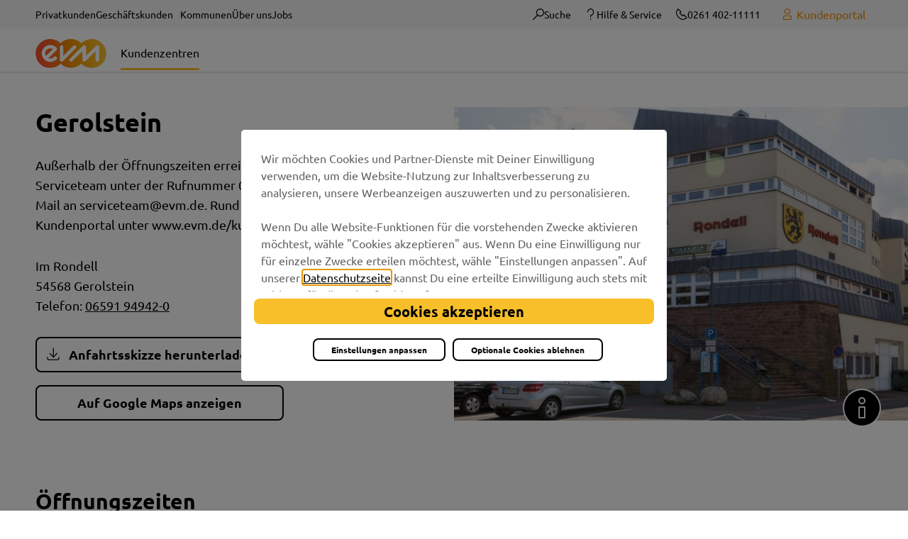

--- FILE ---
content_type: text/html;charset=UTF-8
request_url: https://www.evm.de/kontakt/kundenzentren/gerolstein/
body_size: 18761
content:
<!DOCTYPE html>
<html class="no-js" lang="de">

<head><script type="text/javascript">
        var symantecUserGroup = "Extern"; /* 3.141.100.146 */
    </script><link rel="preload" crossorigin="anonymous" as="font" integrity="sha512-VtBPUU5pT0kPWUFXAuAdG23JoO3OVdlY+pLL4vMMYKDAMbR6nAW+URoGCqX5Wu95B0R0/B402V9mgOF5AVj3xw==" href="https://www.evm.de/:res/modules/common/common/framework/fonts/streamLineFont/fonts/streamline-30px.woff?fp=ab2a415b1666" type="font/woff"/>
<link rel="preload" crossorigin="anonymous" as="font" integrity="sha512-2C67YNMm6LG/xLJfGlH48Ly7ImpobIbEWwaq66TjvAI/7EOqSIPUiNcQ9b82zilBVIBEQttADlljBafjyk8DCQ==" href="https://www.evm.de/:res/modules/common/common/framework/fonts/streamLineFont/fonts/streamline-30px-filled-in.woff?fp=62fdf8602f56" type="font/woff"/>
<link rel="preload" crossorigin="anonymous" as="font" integrity="sha512-g4/v28FJAfQe35laeP2sVXZM1JEsy3NLi+pJCRlFgpBNjyr98rbEKGZ5Es5NZWgaEETQRdG8beKxQRPwMV/Ikg==" href="https://www.evm.de/:res/modules/common/common/framework/fonts/fontAwesome/vendor/font-awesome/fonts/fontawesome-webfont.woff2?fp=2adefcbc041e" type="font/woff2"/>
<meta http-equiv="Content-Type" content="text/html;charset=UTF-8"/>
<meta name="generator" content="CMS ionas4"/>
<meta name="description" content="Außerhalb der Öffnungszeiten erreichen Kunden das evm-Serviceteam unter der Rufnummer 0261 402-11111 oder per E-Mail an serviceteam@evm.de. Rund um die Uhr steht auch das Kundenportal unter www.evm.de/kundenportal offen."/>
<link rel="stylesheet" crossorigin="anonymous" integrity="sha512-smESSOlKnR81r77dv62MapFYXfDXKEV6w7dkiXFb3DHxFt/yAEjGSvK4LuGhU+zYGuBc4/g+Am6Oz/5QdExa8g==" href="https://www.evm.de/:res/modules/module-view.css?fp=9abf149e14eb" type="text/css"/>
<script>(function(w,d,u){
w.readyQ=[];
var log=console.warn||console.log;
function deprecated(message,alternative){
return log("Deprecated call to "+message+". Use "+alternative);
}
function registerEventHandler(event,handler){
if(event==="ready"){
deprecated("jQuery(selector).on('ready', handler)","jQuery(handler)");
w.readyQ.push(handler);
}
}
function registerReadyHandler(handler){
w.readyQ.push(handler);
}
var proxy={
ready:registerReadyHandler,
on:registerEventHandler,
bind:registerEventHandler
};
w.$=w.jQuery=function(handler){
if(handler===d||handler===u){
return proxy;
}else{
registerReadyHandler(handler);
}
}
w.ionasQ=function($,doc){
$.each(readyQ,function(index,handler){
$(handler);
});
}
})(window,document);</script>
<style>/*Navigation verhindern das man auf die Sitewurzel kommt*/
.c-c-a-vcm__primary-menu__grand-parent-link[data-file-id="2"] { display: none }

/*Breadcrumb im Menü ausblenden*/
.breadcrumb-wrapper { display: none !important; }

.c-c-a-vcm__main-section-inner-1 .c-c-a-vcm__primary-menu__grand-parent-link{
 display: none;
}
.c-c-a-vcm--unboxed-primary-menu-link .c-c-a-vcm__primary-menu__parent-link{
 display: none;
}

.stage-slider.mobile-stackable .stage-slider__inner-caption {
    text-decoration: none;
} 


/*Ablesetermine temporäre anpassung*/
.component-ablesetermine .csv-result .csv-row .csv-column.monat {
	color: black;
	background-color: transparent;
}

.component-ablesetermine .csv-result .csv-row:not(.last) .csv-column.monat{
	border-bottom: 1px solid black;
}

/* Tarif ab dem - vor dem*/
.before-color .stoerer-3d-left-aligned__text {
    background: #e57639;
}

.after-color .stoerer-3d-left-aligned__text{
	background: #42880a;
}

.ova-confirmation__envelope__wrapper{
  display: none;
}

.template-produkt__produkt-hero-right {
  color: black;
}

.sd-person--canonical-links-wrapper{
   display:none
}

body.mode-live.template-regiomix .header-meta-section__top .c-c-l-m-content-header-meta-nav-2 {
  display: none !important;
}

body.mode-live.template-regiomix-subsite .header-meta-section__top .c-c-l-m-content-header-meta-nav-2 {
  display: none !important;
}

.shortcut-icons:has(.shortcut-icon-button-icon:empty) {
    display: none;
}
</style>
<script type="application/json" id="ionasInfo">{"hasDebugger":true,"session":"f7c73ff3-1ad0-46dd-bb47-c8752bf61cb6","root":"https://www.evm.de","resizeOptions":{"allowedValues":[130,152,176,203,230,260,292,325,360,397,436,476,518,563,608,656,706,757,810,865,922,980,1040,1103,1166,1232,1300,1369,1440,1513,1588,1664,1742,1823,1904,1988,2074,2162,2252,2344,2438,2534,2632,2732,2834,2938,3042,3146,3252,3360,3468,3578,3690,3794,3900,4008,4122],"maxAspectRatio":5.0},"context":"","userAgentRestrictionEnabled":true,"backend":"https://ionas.evm.de/:system","cookiePrivacy":{"consentCookieName":"hide_cn","coreCookieCategory":"core"},"captchaInvisibleRecaptchaSitekey":"6Lek4iAUAAAAAEdGNvbg0D7d0XNi78rSFjXRIC5x"}</script>
<script>window.ionasInfo = JSON.parse(document.getElementById("ionasInfo").innerText);</script>

<script crossorigin="anonymous" defer integrity="sha512-HWTpADdTAqe84pqJl1AGDy5yYgh1StNCH6g6BoNkAnB0C11JIjGdIbc6W3Xkd9W1gH+pRFHXa4j8N2UvuJIBqw==" src="https://www.evm.de/:res/modules/module-view.de.js?fp=7ad5a8a74573"></script>
<script type="systemjs-importmap" crossorigin="anonymous" src="https://www.evm.de/:web-components/systemjs-importmap.json?fp=7f47f4c714f6"></script>
<script crossorigin="anonymous" defer integrity="sha512-l3drpKk7tDSsyUHLqk2a2qBpCWJXL8W0JfYn/OJLN1DPle/ltJvQ9TPyOJcbuKw1ou9SKHiUOMx5MgzkeW00KA==" src="https://www.evm.de/:webjars/systemjs/dist/system.min.js?fp=5179f8f646ee"></script>
<script crossorigin="anonymous" defer integrity="sha512-39r+vbVeH7CzYcOoCmhpL6ncvvKdZn2tLJ8bIZ/mrVLzW6RsKYVQk1vTJwUuOtt0l/4xYADGHWpfAW20rMhaBg==" id="systemJsNamedRegisterExtra" src="https://www.evm.de/:webjars/systemjs/dist/extras/named-register.min.js?fp=f2fad3cf0518"></script>
<link rel="preload" crossorigin="anonymous" as="script" integrity="sha512-jjKBst/Sg6eN29NvDTrLZVLNLEDo9QIKBzMUtcjqeDePfXvXcJcT9ausVeCWb8MabLl/KfVX2bPhpiDs+u81mw==" href="https://www.evm.de/:res/modules/common.common.ionas.core/js/systemjs-lite.js?fp=6c94c3c6dbd5"/>
<script crossorigin="anonymous" src="https://www.evm.de/:res/modules/common.common.ionas.core/js/systemjs-lite.js?fp=6c94c3c6dbd5" integrity="sha512-jjKBst/Sg6eN29NvDTrLZVLNLEDo9QIKBzMUtcjqeDePfXvXcJcT9ausVeCWb8MabLl/KfVX2bPhpiDs+u81mw=="></script>
<meta name="privacy-mode" content="core-permitted"/>
<meta name="invisible-tracking-opts" content=""/>
<meta name="forced-tracking-opts" content=""/>
<link rel="preload" crossorigin="anonymous" as="font" href="https://www.evm.de/:res/modules/evm/homepage/default/icons/evm-icon.woff?fp=1bf93b89a018" type="font/woff"/>
<link rel="preload" crossorigin="anonymous" as="font" href="https://www.evm.de/:res/modules/evm/homepage/default/icons/evm-icon.ttf?fp=4b667e3719ea" type="font/ttf"/>
<meta name="search-enabled" content="true"/>
<link rel="manifest" crossorigin="use-credentials" href="https://www.evm.de/app-manifest.webmanifest"/>
<script>
window.dataLayer = window.dataLayer || [];
function gtag(){dataLayer.push(arguments);}
gtag('consent', 'default', {
      'ad_storage': 'denied',
      'analytics_storage': 'denied',
      'ad_personalization': 'denied',
      'ad_user_data': 'denied'
});
</script>
<script>(function(w,d,s,l,i){w[l]=w[l]||[];w[l].push({'gtm.start':new Date().getTime(),event:'gtm.js'});var f=d.getElementsByTagName(s)[0],j=d.createElement(s),dl=l!='dataLayer'?'&l='+l:'';j.async=true;j.src='https://www.googletagmanager.com/gtm.js?id='+i+dl;f.parentNode.insertBefore(j,f);})(window,document,'script','dataLayer','GTM-5KHN9W5');</script>
<script>window.dataLayer = window.dataLayer || []; window.dataLayer.push({'UserGroup': symantecUserGroup});</script>
<meta name="googleMapsApiKey" content="AIzaSyDcsqcX4jLte2hJk4G1429y09yDI4zBc3s"/>
<link rel="alternate" href="https://www.evm.de/pressemeldungen/rss.xml" type="application/rss+xml; charset=utf-8" title="Pressemeldungen [RSS]"/>
<link rel="alternate" href="https://www.evm.de/pressemeldungen/rss.xml" type="application/atom+xml; charset=utf-8" title="Pressemeldungen [ATOM]"/>
<link rel="icon" href="https://www.evm.de/favicon-48x48.svg?cid=gxw.pzhf&amp;resize=d4c81b%3a48x48c" sizes="48x48" type="image/svg+xml"/>
<link rel="icon" href="https://www.evm.de/android-chrome-192x192.png?cid=1g.pzh9&amp;resize=53bd20%3a192x192c" sizes="192x192" type="image/png"/>
<meta name="theme-color" content="#ffffff"/>
<link sizes="192x192" rel="apple-touch-icon" href="https://www.evm.de/apple-touch-icon.png?cid=1m.pzhb&amp;resize=a33436%3a192x192c"/>
<link rel="canonical" href="https://www.evm.de/kontakt/kundenzentren/gerolstein/"/>
<meta content="14 days" name="revisit-after"/><meta content="width=device-width, initial-scale=1.0, user-scalable=1" name="viewport"/>
  <link as="font"
        crossorigin="anonymous" href="https://www.evm.de/:res/fonts/ubuntu-v14-latin/ubuntu-v14-latin-regular.woff2?fp=4f4524f7e1a8" rel="preload" type="font/woff2"/>
  <link as="font"
        crossorigin="anonymous" href="https://www.evm.de/:res/fonts/ubuntu-v14-latin/ubuntu-v14-latin-500.woff2?fp=97d812da07c2" rel="preload" type="font/woff2"/>
  <link as="font"
        crossorigin="anonymous" href="https://www.evm.de/:res/fonts/ubuntu-v14-latin/ubuntu-v14-latin-700.woff2?fp=045469f2d577" rel="preload" type="font/woff2"/>
  <meta content="ie=edge" http-equiv="x-ua-compatible"/>
  <meta content="{&quot;buttonClassName&quot;: &quot;button&quot;}" name="privacy-shield-theme"/>
  <title>Gerolstein</title>
<meta content="Gerolstein" property="og:title"/><meta content="Außerhalb der Öffnungszeiten erreichen Kunden das evm-Serviceteam unter der Rufnummer 0261 402-11111 oder per E-Mail an serviceteam@evm.de. Rund um die Uhr steht auch das Kundenportal unter www.evm.de/kundenportal offen." property="og:description"/><meta content="website" property="og:type"/><meta content="https://www.evm.de/kontakt/kundenzentren/gerolstein/kundenzentrum-gerolstein-aussen.jpg?cid=87q.otfn&amp;resize=f6cf45%3a1200x630c" property="og:image"/><meta content="https://www.evm.de/kontakt/kundenzentren/gerolstein/kundenzentrum-gerolstein-aussen.jpg?cid=87q.otfn&amp;resize=f6cf45%3a1200x630c" property="og:image:secure_url"/><meta content="image/jpeg" property="og:image:type"/><meta content="1200" property="og:image:width"/><meta content="630" property="og:image:height"/><meta content="https://www.evm.de/kontakt/kundenzentren/gerolstein/" property="og:url"/><meta content="de_DE" property="og:locale"/><script type="application/ld+json">[{"telephone":"06591 94942-0","logo":"https://www.evm.de/kontakt/kundenzentren/gerolstein/kundenzentrum-gerolstein-aussen.jpg?cid=87q.otfn","location":{"address":{"addressLocality":"Gerolstein","postalCode":"54568","streetAddress":"Im Rondell","@type":"PostalAddress","@context":"https://schema.org/"},"@type":"Place","@context":"https://schema.org/"},"address":{"addressLocality":"Gerolstein","postalCode":"54568","streetAddress":"Im Rondell","@type":"PostalAddress","@context":"https://schema.org/"},"image":"https://www.evm.de/kontakt/kundenzentren/gerolstein/kundenzentrum-gerolstein-aussen.jpg?cid=87q.otfn","url":"https://www.evm.de/kontakt/kundenzentren/gerolstein/","name":"Gerolstein","description":"Außerhalb der Öffnungszeiten erreichen Kunden das evm-Serviceteam unter der Rufnummer 0261 402-11111 oder per E-Mail an serviceteam@evm.de. Rund um die Uhr steht auch das Kundenportal unter www.evm.de/kundenportal offen.","@context":"https://schema.org/","@type":"LocalBusiness"},{"inLanguage":"de","url":"https://www.evm.de/","@type":"WebSite","@context":"https://schema.org/"},{"dateCreated":"2020-01-13T16:03:15.853+01:00[Europe/Berlin]","dateModified":"2026-01-14T09:30:26.802+01:00[Europe/Berlin]","datePublished":"2020-01-13T16:03:15.853+01:00[Europe/Berlin]","inLanguage":"de","name":"Gerolstein","url":"https://www.evm.de/kontakt/kundenzentren/gerolstein/","@type":"WebPage","@context":"https://schema.org/"}]</script>
</head>

<body class="template-kundenzentrum mode-live ot-evm.homepage.lib.structuredData:kundenzentrum" data-chatbot="" data-chatbot-fingerprint="https://www.evm.de/:res/modules/evm/homepage/chatbot/js/botchat.js?fp=7330b6a6be03"><h1 class="seo-main-headline sr-only h1">Gerolstein</h1><search-overlay :context-path="&apos;&apos;" id="search-overlay" class="search-overlay"> </search-overlay>

<div class="body-wrapper">

  <header aria-label="Kopfbereich" class="header" id="header" role="banner">
    <div class="infobanner hidden">
      <div class="row">
        <div class="column small-12">
          Dein Webbrowser ist veraltet.
          <a href="https://browser-update.org/de/update-browser.html"> Aktualisiere deinen Browser</a>
          für mehr Sicherheit, Geschwindigkeit und den besten Komfort auf dieser Seite. Oder nutz einen aktuellen
          Browser wie z. B. den Google Chrome
        </div>
      </div>
    </div>
    <div class="header-top">
      <div class="row">
        <div class="columns small-12 header-top-flex">
          <div class="header-linklist-wrapper"><i4-inherit class=""><ul class="header_enm-linklist id-linkList"><li class="enm-linklist_item"><a data-ionas4-external="true" href="https://www.evm.de/privatkunden/" title="Springe zu Kundenstamm &quot;evm: Dein zuverlässiger Energieversorger aus der Region&quot;" data-ionas4-standalone="false" class="enm-linklist_link   id-link internal-link"><span class="id-text">Privatkunden</span></a></li><li class="enm-linklist_item"><a data-ionas4-external="true" href="https://www.evm.de/geschaeftskunden/" title="Springe zu Kundenstamm &quot;Geschäftskunden: Mehr Energie für Ihr Unternehmen&quot;" data-ionas4-standalone="false" class="enm-linklist_link   id-link internal-link"><span class="id-text">Geschäftskunden</span></a></li></ul></i4-inherit><div>
                    <style>
                        @media screen and (max-width: 991px) {
                            #id-f839a377-9ba5-4b55-9201-513f2b5c2677 {
                                --c-c-l-m-content-header-meta-nav--display: none;
                            }
                        }

                    </style>
                <i4-inherit class=""><ul id="id-f839a377-9ba5-4b55-9201-513f2b5c2677" class="c-c-l-m-content-header-meta-nav c-c-l-m-content-header-meta-nav-3 c-c-content-meta-nav  c-c-content-meta-nav--show-text  c-c-content-meta-nav--text-only  id-items"><li class="c-c-content-meta-nav__item c-c-l-m-content-header-meta-nav__item"><a data-ionas4-external="true" href="https://www.evm.de/kommunen/evm-fuer-die-region/" title="Springe zu Webseite &quot;Für Kommunen &amp; die Region: Ehrenamt, Arbeitsplätze, Spenden&quot;" data-ionas4-standalone="false" class="c-c-content-meta-nav__link c-c-l-m-content-header-meta-nav__link id-link internal-link"><span class="c-c-content-meta-nav__text c-c-l-m-content-header-meta-nav__text id-text">Kommunen</span></a></li><li class="c-c-content-meta-nav__item c-c-l-m-content-header-meta-nav__item"><a data-ionas4-external="true" href="https://www.evm.de/ueber-uns/ueber-evm/" title="Springe zu Webseite &quot;Für dich und die Region&quot;" data-ionas4-standalone="false" class="c-c-content-meta-nav__link c-c-l-m-content-header-meta-nav__link id-link internal-link"><span class="c-c-content-meta-nav__text c-c-l-m-content-header-meta-nav__text id-text">Über uns</span></a></li><li class="c-c-content-meta-nav__item c-c-l-m-content-header-meta-nav__item"><a data-ionas4-external="true" href="https://www.evm.de/jobs/" title="Springe zu Webseite &quot;Jobs in Koblenz und Karriere bei der evm - komm in unser Team!&quot;" data-ionas4-standalone="false" class="c-c-content-meta-nav__link c-c-l-m-content-header-meta-nav__link id-link internal-link"><span class="c-c-content-meta-nav__text c-c-l-m-content-header-meta-nav__text id-text">Jobs</span></a></li></ul></i4-inherit></div></div>
          <div class="header-meta-section__top"><button title="Suche öffnen" aria-label="Suche öffnen" class="search-button"><i aria-hidden="true" class="evm-icon evm-icon-suche"></i><span class="search-icon">Suche</span></button>
            <div>
                    <style>
                        @media screen and (max-width: 991px) {
                            #id-de4d581a-b03a-490a-895b-9c0dfb1f1d77 {
                                --c-c-l-m-content-header-meta-nav--display: none;
                            }
                        }

                    </style>
                <i4-inherit class=""><ul id="id-de4d581a-b03a-490a-895b-9c0dfb1f1d77" class="c-c-l-m-content-header-meta-nav c-c-l-m-content-header-meta-nav-2 c-c-content-meta-nav c-c-content-meta-nav--show-icon c-c-content-meta-nav--show-text   c-c-content-meta-nav--icon-with-text id-items"><li class="c-c-content-meta-nav__item c-c-l-m-content-header-meta-nav__item"><a data-ionas4-external="true" href="https://www.evm.de/privatkunden/hilfe-service/" title="Springe zu Webseite &quot;evm Kundenservice - Beratung und Service auf allen Kanälen&quot;" data-ionas4-standalone="false" class="c-c-content-meta-nav__link c-c-l-m-content-header-meta-nav__link id-link internal-link"><span class="c-c-content-meta-nav__icon c-c-l-m-content-header-meta-nav__icon"><span aria-hidden="true" class="c-c-content-meta-nav__icon-inner id-icon evm-icon evm-icon-frage evm-color-black"></span></span><span class="c-c-content-meta-nav__text c-c-l-m-content-header-meta-nav__text id-text">Hilfe &amp; Service</span></a></li><li class="c-c-content-meta-nav__item c-c-l-m-content-header-meta-nav__item"><a data-ionas4-external="true" href="tel:0261402111111" title="0261402111111 anrufen" data-ionas4-standalone="false" class="c-c-content-meta-nav__link c-c-l-m-content-header-meta-nav__link id-link functional-link" target="_blank"><span class="c-c-content-meta-nav__icon c-c-l-m-content-header-meta-nav__icon"><span aria-hidden="true" class="c-c-content-meta-nav__icon-inner id-icon evm-icon evm-icon-telefon evm-color-black"></span></span><span class="c-c-content-meta-nav__text c-c-l-m-content-header-meta-nav__text id-text">0261 402-11111</span></a></li></ul></i4-inherit></div>
            <div class="header-meta-section__bottom">
              <i4-inherit class="kundenportal-link-wrapper"><a data-ionas4-explicit-title="Zum evm-Kundenportal" data-ionas4-external="true" href="https://www.evm.de/kundenportal/" title="Zum evm-Kundenportal" data-ionas4-standalone="false" class="kundenportal-link desktop id-kundenportal-link internal-link" target="_blank"><i aria-hidden="true" class="kundenportal-icon id-kundenportal-icon evm-icon evm-icon-benutzer"></i><div class="kundenportal-text id-kundenportal-linktext">Kundenportal<br/></div></a></i4-inherit>
            </div>
          </div>
        </div>
      </div>
    </div>
    <div class="row">
      <div class="columns small-12">
        <div class="header-wrapper">
          <div class="header-logo"><div class="logo desktop-logo show-for-large i4-inherit"><a data-ionas4-external="true" href="https://www.evm.de/privatkunden/" title="Springe zu Kundenstamm &quot;evm: Dein zuverlässiger Energieversorger aus der Region&quot;" data-ionas4-standalone="false" class="logo desktop-logo show-for-large id-logoLink internal-link"><img data-src="https://www.evm.de/evm-logo-rgb.svg?cid=e.q2we&amp;resize=2d55da%3A240x" data-ng-non-bindable="" data-lazy-mode="on-visible" src="[data-uri]" alt="Zurück zur Startseite" data-srcset="https://www.evm.de/evm-logo-rgb.svg?cid=e.q2we&amp;resize=2d55da%3A240x 240w, https://www.evm.de/evm-logo-rgb.svg?cid=e.q2we&amp;resize=3defe3%3A360x 360w, https://www.evm.de/evm-logo-rgb.svg?cid=e.q2we&amp;resize=f6b186%3A480x 480w" data-sizes="(min-width: 320px) 240px, 100vw" class="i4-object-scale-down" data-resize-mode="layout"/></a></div><div class="logo mobile-logo hide-for-large i4-inherit"><a data-ionas4-external="true" href="https://www.evm.de/privatkunden/" title="Springe zu Kundenstamm &quot;evm: Dein zuverlässiger Energieversorger aus der Region&quot;" data-ionas4-standalone="false" class="logo mobile-logo hide-for-large id-logoLink internal-link"><img data-src="https://www.evm.de/evm-logo-rgb.svg?cid=e.q2we&amp;resize=2a4a93%3A220x" data-ng-non-bindable="" data-lazy-mode="on-visible" src="[data-uri]" alt="Zurück zur Startseite" data-srcset="https://www.evm.de/evm-logo-rgb.svg?cid=e.q2we&amp;resize=2a4a93%3A220x 220w, https://www.evm.de/evm-logo-rgb.svg?cid=e.q2we&amp;resize=a9d942%3A330x 330w, https://www.evm.de/evm-logo-rgb.svg?cid=e.q2we&amp;resize=459a74%3A440x 440w" data-sizes="(min-width: 320px) 220px, 100vw" class="i4-object-scale-down" data-resize-mode="layout"/></a></div></div>
          <div id="header-menu-wrapper">
            <div id="desktop-menu"><i4-inherit class=""></i4-inherit><style>
                        @media screen and (max-width: 991px) {
                            :root {
                                --c-c-advanced-flex-nav--display: none !important;
                            }
                        }

                         @media screen and (min-width: 992px) {
                            :root {
                                --c-c-advanced-flex-nav--display: initial !important;
                            }
                        }
                    </style><i4-inherit class=""></i4-inherit><nav data-show-arrows-in-primary-menu="true" data-extensive-mega-menu-overlay="true" data-dark-overlay="false" data-open-behaviour="click" class="c-c-advanced-flex-nav__wrapper " id="c-c-advanced-flexnav" data-navigation-anchor="" aria-label="Hauptmenü"><ul class="c-c-advanced-flex-nav level-1 level-1-up"><li class="level-1 level-1-up is-active is-trail c-c-advanced-flex-nav__primary-item c-c-advanced-flex-nav__menu-item"><div class="c-c-advanced-flex-nav__primary-link-wrapper c-c-advanced-flex-nav__link-wrapper level-1 level-1-up is-active is-trail" data-create-duplicate-link="true"><a href="https://www.evm.de/kontakt/kundenzentren/" class="level-1 level-1-up is-active is-trail c-c-advanced-flex-nav__primary-link c-c-advanced-flex-nav__menu-link"><span>Kundenzentren</span></a></div></li></ul><ul class="c-c-advanced-flex-nav level-1 level-1-up c-c-advanced-flex-nav__overflow-items__container"><li class="level-1 level-1-up c-c-advanced-flex-nav__primary-item c-c-advanced-flex-nav__menu-item has-children has-dropdown-menu"><div class="c-c-advanced-flex-nav__primary-link-wrapper c-c-advanced-flex-nav__link-wrapper level-1 level-1-up has-children has-dropdown-menu" data-create-duplicate-link="false" data-aria-label-closed="Weitere Menüpunkte anzeigen" data-aria-label-expanded="Weitere Menüpupnkte schließen" data-href="#" data-submenu-toggle="true" role="button" aria-haspopup="true" aria-expanded="false" tabindex="0" aria-label="Weitere Menüpunkte anzeigen"><a class="level-1 level-1-up c-c-advanced-flex-nav__primary-link c-c-advanced-flex-nav__menu-link has-children has-dropdown-menu" role="none" tabindex="-1"><span>Mehr</span></a><button class="c-c-advanced-flex-nav__submenu-link__arrow c-c-advanced-flex-nav__primary-link__arrow c-c-advanced-flex-nav__more-link__arrow" aria-hidden="true" tabindex="-1" role="none"></button></div><div class="c-c-advanced-flex-nav__menu-wrapper c-c-advanced-flex-nav__dropdown-menu-wrapper level-2 level-1-up level-2-up"><ul class="c-c-advanced-flex-nav__dropdown-menu level-2 level-1-up level-2-up"><li class="level-2 level-1-up level-2-up is-active is-trail c-c-advanced-flex-nav__dropdown-item c-c-advanced-flex-nav__menu-item"><div class="c-c-advanced-flex-nav__dropdown-link-wrapper c-c-advanced-flex-nav__link-wrapper level-2 level-1-up level-2-up is-active is-trail" data-create-duplicate-link="true" data-aria-label-closed="Zeige Untermenü von Kundenzentren" data-aria-label-expanded="Schließe Untermenü" data-href="https://www.evm.de/kontakt/kundenzentren/"><a href="https://www.evm.de/kontakt/kundenzentren/" class="level-2 level-1-up level-2-up is-active is-trail c-c-advanced-flex-nav__dropdown-link c-c-advanced-flex-nav__menu-link"><span>Kundenzentren</span></a></div></li></ul></div></li></ul></nav><link rel="preload" as="script" integrity="sha512-Qv/WvnaUK9HW/3HBib0eMbI3lCyk61vRhuRt+mVQOmfm2f8L1JNVH+gx5anHXT3Lm7FtUFFL3RXbmDo4Acil2Q==" href="https://www.evm.de/:res/modules/common/common/advanced/flexNav/web-components/c-c-advanced-flex-nav.system.js?fp=c33628c094d5"/>
<script>System.import("c-c-advanced-flex-nav").then(function(CCAdvancedFlexNav) {

  Pegasus.Common.Common.Advanced.FlexNav.init(992);
}, function(error) {
  console.error(error);
});</script>
</div>
            <div class="flex-sub-nav-wrapper" id="flex-sub-nav"></div>
            <i4-inherit class="kundenportal-link-wrapper"><a data-ionas4-explicit-title="Zum evm-Kundenportal" data-ionas4-external="true" href="https://www.evm.de/kundenportal/" title="Zum evm-Kundenportal" data-ionas4-standalone="false" class="kundenportal-link mobile id-kundenportal-link internal-link" target="_blank"><i aria-hidden="true" class="kundenportal-icon id-kundenportal-icon evm-icon evm-icon-benutzer"></i></a></i4-inherit>
            <i4-inherit class=""></i4-inherit><style>
                                    @media screen and (min-width: 992px) {
                                        :root {
                        --vcm-fullscreen--display: none !important;
                        }

                                        #id-208575a4-fbed-44e4-88f5-3eec846f77b4 {
                                            --c-c-ui-toggle-button--display: none !important;
                                        }
                                    }
                            </style><button data-vertical-collapsible-menu-toggle="" data-ionas-translate="ignore" aria-haspopup="dialog" id="id-208575a4-fbed-44e4-88f5-3eec846f77b4" data-toggle-button-initial="" title="Navigation öffnen" class="c-c-ui-toggle-button c-c-ui-header-toggle-button  c-c-ui-toggle-button--collapse" aria-label="Navigation öffnen"><span class="c-c-ui-toggle-button-icon"><span class="c-c-ui-toggle-button-icon-inner"></span></span><span data-ionas-translate="translate" class="c-c-ui-toggle-button-label">Menü</span><link rel="preload" as="script" integrity="sha512-z4PhNX7vuL3xVChQ1m2AB9Yg5AULVxXcg/SpIdNs6c5H0NE8XYXysP+DGNKHfuwvY7kxvUdBeoGlODJ6+SfaPg==" href="https://www.evm.de/:res/modules/common/common/ui/toggleButton/js/empty.js?fp=e3b0c44298fc"/>
<script>System.import("c-c-ui-toggle-button-css")</script><link rel="preload" as="script" integrity="sha512-GHvwYu68QPQUrkHwtBcJgkZvxTqir7XGL8g8JyTseg4yoL54aP5OIY8QY4eiWMZEfGwVih2QWwWydCmk4m1W9w==" href="https://www.evm.de/:res/modules/common/common/ui/toggleButton/web-components/c-c-ui-toggle-button.system.js?fp=fdc645ff711c"/>
<script>System.import("c-c-ui-toggle-button").then(function(CCUiToggleButton) {

  new Pegasus.Common.Common.Ui.ToggleButton('id-208575a4-fbed-44e4-88f5-3eec846f77b4', false);
}, function(error) {
  console.error(error);
});</script>
</button>
          </div>
        </div>
      </div>
    </div>
  </header>

  <div class="breadcrumb-wrapper"></div>

  <div class="stage-outer">
    <div class="stage"></div>
    <div class="stage-spacer"><div><div role="none" class="evm-spacer evm-spacer__large"></div></div></div>
  </div>

  <main aria-label="Haupt Inhaltsbereich" data-navigation-anchor="" id="main-content"><div class="kundenzentren-top row"><div class="kundenzentren-top-left"><div class="kundenzentren-top-left-content"><div class="breadcrumb-wrapper"><ul class="breadcrumbs" role="navigation"><li class="breadcrumbs__item prefix"><span>Sie sind hier:</span></li><li class="breadcrumbs__item"><a href="https://www.evm.de/kontakt/"><span>Kontakt</span></a></li><li class="breadcrumbs__item"><a href="https://www.evm.de/kontakt/kundenzentren/"><span>Kundenzentren</span></a></li><li class="breadcrumbs__item active"><a aria-current="page" href="https://www.evm.de/kontakt/kundenzentren/gerolstein/"><span>Gerolstein</span></a></li></ul></div><h2>Gerolstein</h2><div class="large-mb"><p class="paragraph">Außerhalb der Öffnungszeiten erreichen Kunden das evm-Serviceteam unter der Rufnummer 0261 402-11111 oder per E-Mail an &#115;&#101;&#x0072;&#x0076;&#x0069;&#99;&#x0065;&#x0074;&#101;&#x0061;&#x006d;&#x0040;&#x0065;&#x0076;&#109;&#x002e;&#100;&#101;. Rund um die Uhr steht auch das Kundenportal unter www.evm.de/kundenportal offen.</p></div><div class="large-mb"><div><div>Im Rondell</div><div>54568 Gerolstein</div></div><div>Telefon: <a href="tel:06591 94942-0">06591 94942-0</a></div></div><a href="https://www.evm.de/kontakt/kundenzentren/gerolstein/ihr-weg-zur-evm.pdf" class="button hollow has-icon" target="_blank"><i class="sf sf-filled-in sf-download-2"></i><span>Anfahrtsskizze herunterladen</span></a><a target="_blank" class="kundenzentrum-teaser__button button hollow" href="https://maps.google.com/?q=Im Rondell, 54568 Gerolstein"><span>Auf Google Maps anzeigen</span></a></div></div><div class="kundenzentren-top-right"><div class="kundenzentren-top-right-content"><img data-src="https://www.evm.de/kontakt/kundenzentren/gerolstein/kundenzentrum-gerolstein-aussen.jpg?cid=87q.otfn" data-ng-non-bindable="" data-lazy-mode="on-visible" src="[data-uri]" alt="evm-Kundenzentrum Gerolstein, Ansicht von außen. Ein beige-gelbes Gebäude mit dem Schriftzug &quot;Rondell&quot; und einem Löwenwappen, Treppen führen hinauf, umgeben von Straßenverkehrsschildern und einem &quot;NORMA&quot;-Laden im Vordergrund." class="kundenzentrum__image" data-resize-mode="dynamic"/></div></div></div><div class="article-teaser-container"><div class="teaser-text-outer row align-center"><div class="teaser-inner columns small-12 medium-10"><div class="teaser-meta"></div></div></div></div><div><div class=" id-repeat"><div class="main-row"><div class="  evmAnchor"><div class="component component-gridBuilder component-gridBuilder-content-12"><div class="row"><div class="columns small-12 medium-12 large-12 main-column"><div class="main-column__wrapper"><div class="column__content-wrapper main-column__content-wrapper  "><div class="id-content-first-column id-content"><p class="paragraph large"><strong>Öffnungszeiten </strong></p><p class="paragraph xxmedium"><strong>Offen </strong></p><div class="xhtmlcomponent component-openingHours component-openingHours-full-column"><div aria-label="Öffnungszeiten / Erreichbarkeit" role="region" class="id-6yXsiaN4On opening-hours__wrapper "><div id="id-6yXsiaN4On" class="opening-hours__days"><div class="opening-hours__day  "><p class="opening-hours__day__paragraph"><span class="opening-hours__day-name">Montag</span></p><p class="opening-hours__day__paragraph"><span class="opening-hours__time-container"><span aria-hidden="true" class="opening-hours__day-time"><time datetime="08:30" class="opening-hours__day-from">08:30</time><span class="opening-hours__separator">&nbsp;-&nbsp;</span><time datetime="14:00" class="opening-hours__day-until">14:00</time><span class="opening-hours__clock">&nbsp;Uhr</span></span><span class="show-for-sr"> Von 08:30 bis 14:00 Uhr </span></span></p></div><div class="opening-hours__day  "><p class="opening-hours__day__paragraph"><span class="opening-hours__day-name">Dienstag</span></p><p class="opening-hours__day__paragraph"><span class="opening-hours__time-container"><span aria-hidden="true" class="opening-hours__day-time"><time datetime="08:30" class="opening-hours__day-from">08:30</time><span class="opening-hours__separator">&nbsp;-&nbsp;</span><time datetime="14:00" class="opening-hours__day-until">14:00</time><span class="opening-hours__clock">&nbsp;Uhr</span></span><span class="show-for-sr"> Von 08:30 bis 14:00 Uhr </span></span></p></div><div class="opening-hours__day  "><p class="opening-hours__day__paragraph"><span class="opening-hours__day-name">Mittwoch</span></p><p class="opening-hours__day__paragraph"><span class="opening-hours__time-container"><span aria-hidden="true" class="opening-hours__day-time"><time datetime="08:30" class="opening-hours__day-from">08:30</time><span class="opening-hours__separator">&nbsp;-&nbsp;</span><time datetime="14:00" class="opening-hours__day-until">14:00</time><span class="opening-hours__clock">&nbsp;Uhr</span></span><span class="show-for-sr"> Von 08:30 bis 14:00 Uhr </span></span></p></div><div class="opening-hours__day  "><p class="opening-hours__day__paragraph"><span class="opening-hours__day-name">Donnerstag</span></p><p class="opening-hours__day__paragraph"><span class="opening-hours__time-container"><span aria-hidden="true" class="opening-hours__day-time"><time datetime="08:30" class="opening-hours__day-from">08:30</time><span class="opening-hours__separator">&nbsp;-&nbsp;</span><time datetime="14:00" class="opening-hours__day-until">14:00</time><span class="opening-hours__clock">&nbsp;Uhr</span></span><span class="show-for-sr"> Von 08:30 bis 14:00 Uhr </span></span></p></div></div><script>$(function () {
                    $('body').trigger('openingHours.ready', {"id":"id-6yXsiaN4On"});
                });</script></div></div></div></div></div></div></div></div></div></div><div class="main-row"><div class="  evmAnchor"><div class="component component-gridBuilder component-gridBuilder-content-12"><div class="row"><div class="columns small-12 medium-12 large-12 main-column"><div class="main-column__wrapper"><div class="column__content-wrapper main-column__content-wrapper  "><div class="id-content-first-column id-content"><div class="paragraph h4">Bildergalerie</div><div class="xhtmlcomponent component-imageIndex component-imageIndex-full-column"><ul class="image-index-list images image-gallery"><li class="indent-0 image-index-item image image-gallery__item  date-1587546468066" data-date="1587546468066"><figure><img sizes="(min-width: 1600px) 1900px, (min-width: 1440px) 1579px, (min-width: 1200px) 1419px, (min-width: 768px) 971px, (min-width: 640px) 748px, (min-width: 480px) 640px, (min-width: 320px) 480px, 100vw" src="https://www.evm.de/kontakt/kundenzentren/gerolstein/kundenzentrum-gerolstein-aussen.jpg?cid=87q.otfn&amp;resize=01bbd9%3A1179x1179c" data-downloadbutton="false" alt="evm-Kundenzentrum Gerolstein, Ansicht von außen. Ein beige-gelbes Gebäude mit dem Schriftzug &quot;Rondell&quot; und einem Löwenwappen, Treppen führen hinauf, umgeben von Straßenverkehrsschildern und einem &quot;NORMA&quot;-Laden im Vordergrund." width="1179" title="" srcset="https://www.evm.de/kontakt/kundenzentren/gerolstein/kundenzentrum-gerolstein-aussen.jpg?cid=87q.otfn&amp;resize=5693a0%3A480x480c 480w, https://www.evm.de/kontakt/kundenzentren/gerolstein/kundenzentrum-gerolstein-aussen.jpg?cid=87q.otfn&amp;resize=d37831%3A640x640c 640w, https://www.evm.de/kontakt/kundenzentren/gerolstein/kundenzentrum-gerolstein-aussen.jpg?cid=87q.otfn&amp;resize=265e9c%3A720x720c 720w, https://www.evm.de/kontakt/kundenzentren/gerolstein/kundenzentrum-gerolstein-aussen.jpg?cid=87q.otfn&amp;resize=df5c9d%3A750x750c 750w, https://www.evm.de/kontakt/kundenzentren/gerolstein/kundenzentrum-gerolstein-aussen.jpg?cid=87q.otfn&amp;resize=be6b52%3A960x960c 960w, https://www.evm.de/kontakt/kundenzentren/gerolstein/kundenzentrum-gerolstein-aussen.jpg?cid=87q.otfn&amp;resize=f4f044%3A1024x1024c 1024w, https://www.evm.de/kontakt/kundenzentren/gerolstein/kundenzentrum-gerolstein-aussen.jpg?cid=87q.otfn&amp;resize=f618c3%3A1125x1125c 1125w, https://www.evm.de/kontakt/kundenzentren/gerolstein/kundenzentrum-gerolstein-aussen.jpg?cid=87q.otfn&amp;resize=01bbd9%3A1179x1179c 1179w, https://www.evm.de/kontakt/kundenzentren/gerolstein/kundenzentrum-gerolstein-aussen.jpg?cid=87q.otfn&amp;resize=5e61c5%3A1280x1280c 1280w, https://www.evm.de/kontakt/kundenzentren/gerolstein/kundenzentrum-gerolstein-aussen.jpg?cid=87q.otfn&amp;resize=daa66f%3A1500x1500c 1500w, https://www.evm.de/kontakt/kundenzentren/gerolstein/kundenzentrum-gerolstein-aussen.jpg?cid=87q.otfn&amp;resize=0405c4%3A1536x1536c 1536w, https://www.evm.de/kontakt/kundenzentren/gerolstein/kundenzentrum-gerolstein-aussen.jpg?cid=87q.otfn&amp;resize=cfa34c%3A1768x1768c 1768w, https://www.evm.de/kontakt/kundenzentren/gerolstein/kundenzentrum-gerolstein-aussen.jpg?cid=87q.otfn&amp;resize=4c0216%3A2000x2000c 2000w" class="image-index-image image i4-img-lightbox" height="1179" data-resize-mode="layout"/></figure></li><li class="indent-0 image-index-item image image-gallery__item  date-1587546468066" data-date="1587546468066"><figure><img sizes="(min-width: 1600px) 1900px, (min-width: 1440px) 1579px, (min-width: 1200px) 1419px, (min-width: 768px) 971px, (min-width: 640px) 748px, (min-width: 480px) 640px, (min-width: 320px) 480px, 100vw" src="https://www.evm.de/kontakt/kundenzentren/gerolstein/kdz-evm-gerolstein.jpg?cid=84g.ovy5&amp;resize=07e590%3A1179x1179c" data-downloadbutton="false" alt="Ein Regal mit Energiesparprodukten steht neben einer Glastür in einem hellen Innenraum." width="1179" title="" srcset="https://www.evm.de/kontakt/kundenzentren/gerolstein/kdz-evm-gerolstein.jpg?cid=84g.ovy5&amp;resize=a20aa4%3A480x480c 480w, https://www.evm.de/kontakt/kundenzentren/gerolstein/kdz-evm-gerolstein.jpg?cid=84g.ovy5&amp;resize=053f7e%3A640x640c 640w, https://www.evm.de/kontakt/kundenzentren/gerolstein/kdz-evm-gerolstein.jpg?cid=84g.ovy5&amp;resize=c18111%3A720x720c 720w, https://www.evm.de/kontakt/kundenzentren/gerolstein/kdz-evm-gerolstein.jpg?cid=84g.ovy5&amp;resize=e5d0bc%3A750x750c 750w, https://www.evm.de/kontakt/kundenzentren/gerolstein/kdz-evm-gerolstein.jpg?cid=84g.ovy5&amp;resize=2e3832%3A960x960c 960w, https://www.evm.de/kontakt/kundenzentren/gerolstein/kdz-evm-gerolstein.jpg?cid=84g.ovy5&amp;resize=18390b%3A1024x1024c 1024w, https://www.evm.de/kontakt/kundenzentren/gerolstein/kdz-evm-gerolstein.jpg?cid=84g.ovy5&amp;resize=5a6680%3A1125x1125c 1125w, https://www.evm.de/kontakt/kundenzentren/gerolstein/kdz-evm-gerolstein.jpg?cid=84g.ovy5&amp;resize=07e590%3A1179x1179c 1179w, https://www.evm.de/kontakt/kundenzentren/gerolstein/kdz-evm-gerolstein.jpg?cid=84g.ovy5&amp;resize=f9dc28%3A1280x1280c 1280w, https://www.evm.de/kontakt/kundenzentren/gerolstein/kdz-evm-gerolstein.jpg?cid=84g.ovy5&amp;resize=6a457c%3A1500x1500c 1500w, https://www.evm.de/kontakt/kundenzentren/gerolstein/kdz-evm-gerolstein.jpg?cid=84g.ovy5&amp;resize=e3383f%3A1536x1536c 1536w, https://www.evm.de/kontakt/kundenzentren/gerolstein/kdz-evm-gerolstein.jpg?cid=84g.ovy5&amp;resize=ece41c%3A1768x1768c 1768w, https://www.evm.de/kontakt/kundenzentren/gerolstein/kdz-evm-gerolstein.jpg?cid=84g.ovy5&amp;resize=eefec2%3A2048x2048c 2048w, https://www.evm.de/kontakt/kundenzentren/gerolstein/kdz-evm-gerolstein.jpg?cid=84g.ovy5&amp;resize=c54dad%3A2358x2358c 2358w" class="image-index-image image i4-img-lightbox" height="1179" data-resize-mode="layout"/></figure></li><li class="indent-0 image-index-item image image-gallery__item  date-1587546468066" data-date="1587546468066"><figure><img sizes="(min-width: 1600px) 1900px, (min-width: 1440px) 1579px, (min-width: 1200px) 1419px, (min-width: 768px) 971px, (min-width: 640px) 748px, (min-width: 480px) 640px, (min-width: 320px) 480px, 100vw" src="https://www.evm.de/kontakt/kundenzentren/gerolstein/kundenzentrum-evm-gerolstein.jpg?cid=84h.ox6v&amp;resize=1cca9b%3A1179x1179c" data-downloadbutton="false" alt="Eine Eingangstür aus Glas zeigt das Logo &quot;evm&quot;, begleitet von Texten wie &quot;Hier sind wir zu Hause&quot; im Innenbereich. Daneben hängt ein Außenschild und ein Plakat auf einem Ständer." width="1179" title="" srcset="https://www.evm.de/kontakt/kundenzentren/gerolstein/kundenzentrum-evm-gerolstein.jpg?cid=84h.ox6v&amp;resize=481464%3A480x480c 480w, https://www.evm.de/kontakt/kundenzentren/gerolstein/kundenzentrum-evm-gerolstein.jpg?cid=84h.ox6v&amp;resize=ecc2c9%3A640x640c 640w, https://www.evm.de/kontakt/kundenzentren/gerolstein/kundenzentrum-evm-gerolstein.jpg?cid=84h.ox6v&amp;resize=d3bbcf%3A720x720c 720w, https://www.evm.de/kontakt/kundenzentren/gerolstein/kundenzentrum-evm-gerolstein.jpg?cid=84h.ox6v&amp;resize=9a6bb1%3A750x750c 750w, https://www.evm.de/kontakt/kundenzentren/gerolstein/kundenzentrum-evm-gerolstein.jpg?cid=84h.ox6v&amp;resize=15e5b7%3A960x960c 960w, https://www.evm.de/kontakt/kundenzentren/gerolstein/kundenzentrum-evm-gerolstein.jpg?cid=84h.ox6v&amp;resize=3303cf%3A1024x1024c 1024w, https://www.evm.de/kontakt/kundenzentren/gerolstein/kundenzentrum-evm-gerolstein.jpg?cid=84h.ox6v&amp;resize=aaa63f%3A1125x1125c 1125w, https://www.evm.de/kontakt/kundenzentren/gerolstein/kundenzentrum-evm-gerolstein.jpg?cid=84h.ox6v&amp;resize=1cca9b%3A1179x1179c 1179w, https://www.evm.de/kontakt/kundenzentren/gerolstein/kundenzentrum-evm-gerolstein.jpg?cid=84h.ox6v&amp;resize=898b75%3A1280x1280c 1280w, https://www.evm.de/kontakt/kundenzentren/gerolstein/kundenzentrum-evm-gerolstein.jpg?cid=84h.ox6v&amp;resize=592fa3%3A1500x1500c 1500w, https://www.evm.de/kontakt/kundenzentren/gerolstein/kundenzentrum-evm-gerolstein.jpg?cid=84h.ox6v&amp;resize=17ed75%3A1536x1536c 1536w, https://www.evm.de/kontakt/kundenzentren/gerolstein/kundenzentrum-evm-gerolstein.jpg?cid=84h.ox6v&amp;resize=a410b0%3A1768x1768c 1768w, https://www.evm.de/kontakt/kundenzentren/gerolstein/kundenzentrum-evm-gerolstein.jpg?cid=84h.ox6v&amp;resize=4402f9%3A2048x2048c 2048w, https://www.evm.de/kontakt/kundenzentren/gerolstein/kundenzentrum-evm-gerolstein.jpg?cid=84h.ox6v&amp;resize=a57e1b%3A2358x2358c 2358w" class="image-index-image image i4-img-lightbox" height="1179" data-resize-mode="layout"/></figure></li><li class="indent-0 image-index-item image image-gallery__item  date-1587546468066" data-date="1587546468066"><figure><img sizes="(min-width: 1600px) 1900px, (min-width: 1440px) 1579px, (min-width: 1200px) 1419px, (min-width: 768px) 971px, (min-width: 640px) 748px, (min-width: 480px) 640px, (min-width: 320px) 480px, 100vw" src="https://www.evm.de/kontakt/kundenzentren/gerolstein/kundenzentrum-gerolstein-innen.jpg?cid=84i.ox6s&amp;resize=cda1e2%3A1179x1179c" data-downloadbutton="false" alt="Ein Wartebereich mit einer grauen und orangen Sitzgruppe und einem gelben Prospektständer. Im Hintergrund befinden sich Bürotische, Stühle, eine Wendeltreppe und Bilder an der Wand." width="1179" title="" srcset="https://www.evm.de/kontakt/kundenzentren/gerolstein/kundenzentrum-gerolstein-innen.jpg?cid=84i.ox6s&amp;resize=e68553%3A480x480c 480w, https://www.evm.de/kontakt/kundenzentren/gerolstein/kundenzentrum-gerolstein-innen.jpg?cid=84i.ox6s&amp;resize=137de9%3A640x640c 640w, https://www.evm.de/kontakt/kundenzentren/gerolstein/kundenzentrum-gerolstein-innen.jpg?cid=84i.ox6s&amp;resize=9f78a7%3A720x720c 720w, https://www.evm.de/kontakt/kundenzentren/gerolstein/kundenzentrum-gerolstein-innen.jpg?cid=84i.ox6s&amp;resize=ca0313%3A750x750c 750w, https://www.evm.de/kontakt/kundenzentren/gerolstein/kundenzentrum-gerolstein-innen.jpg?cid=84i.ox6s&amp;resize=9bd3ec%3A960x960c 960w, https://www.evm.de/kontakt/kundenzentren/gerolstein/kundenzentrum-gerolstein-innen.jpg?cid=84i.ox6s&amp;resize=ccc99c%3A1024x1024c 1024w, https://www.evm.de/kontakt/kundenzentren/gerolstein/kundenzentrum-gerolstein-innen.jpg?cid=84i.ox6s&amp;resize=57c883%3A1125x1125c 1125w, https://www.evm.de/kontakt/kundenzentren/gerolstein/kundenzentrum-gerolstein-innen.jpg?cid=84i.ox6s&amp;resize=cda1e2%3A1179x1179c 1179w, https://www.evm.de/kontakt/kundenzentren/gerolstein/kundenzentrum-gerolstein-innen.jpg?cid=84i.ox6s&amp;resize=c9a4e0%3A1280x1280c 1280w, https://www.evm.de/kontakt/kundenzentren/gerolstein/kundenzentrum-gerolstein-innen.jpg?cid=84i.ox6s&amp;resize=84117d%3A1500x1500c 1500w, https://www.evm.de/kontakt/kundenzentren/gerolstein/kundenzentrum-gerolstein-innen.jpg?cid=84i.ox6s&amp;resize=3049c9%3A1536x1536c 1536w, https://www.evm.de/kontakt/kundenzentren/gerolstein/kundenzentrum-gerolstein-innen.jpg?cid=84i.ox6s&amp;resize=766b2e%3A1768x1768c 1768w, https://www.evm.de/kontakt/kundenzentren/gerolstein/kundenzentrum-gerolstein-innen.jpg?cid=84i.ox6s&amp;resize=b36640%3A2000x2000c 2000w" class="image-index-image image i4-img-lightbox" height="1179" data-resize-mode="layout"/></figure></li></ul></div></div></div></div></div></div></div></div></div><div class="main-row"><div class="  evmAnchor"><div class="component component-gridBuilder component-gridBuilder-content-10"><div class="row align-center"><div class="columns small-12 medium-12 large-10 main-column"><div class="main-column__wrapper"><div class="column__content-wrapper main-column__content-wrapper  "><div class="id-content-first-column id-content"><p class="paragraph"><br/></p></div></div></div></div></div></div></div></div></div></div></main>

  <footer aria-label="Seitenfuß" class="footer" data-navigation-anchor="" id="page-footer" role="contentinfo"><div class="footer-rows footer-row-1 footer-row-spacing">
    <div class="row">
        <div class="columns footer-column-spacing small-12 medium-12 large-5 footer-columns footer-column-1">
            <div class="footer-kundenzentren footer-component-spacing" id="footer-kundenzentren"><i4-inherit class=""><h2 id="finde-jetzt-eines-unserer-kundenzentren-in-deiner-naehe-491b3301" class="h5 id-kundenzentren-suche-headline">Finde jetzt eines unserer Kundenzentren in deiner Nähe.<br/></h2></i4-inherit>
            <kundenzentren-search kundenzentren-url="https://www.evm.de/kontakt/kundenzentren/" kundenstamm=""></kundenzentren-search>
        <i4-inherit class=""><div class="kundenzentren-search__footer-teaser id-kundenzentren-suche-teaser">Diese findest du in den folgenden Städten: Bad Neuenahr-Ahrweiler, Bendorf, Cochem, Gerolstein, Koblenz, Lahnstein, Montabaur, Remagen, Mayen, Westerburg und Sinzig.<br/></div></i4-inherit></div>
        </div>
        <div class="columns footer-column-spacing hide-for-small-only medium-4 large-3 large-offset-1 footer-columns footer-column-2">
            <div class="footer-navList footer-component-spacing" id="footer-navList"><ul class="footer-navigation footer-navigation-level-0 trail"><li class="footer-item-level-1 footer-navigation__item trail"><a class="footer-navigation__link" href="https://www.evm.de/kontakt/kundenzentren/"><span>Kundenzentren</span></a></li></ul></div>
        </div>
        <div class="columns footer-column-spacing small-12 medium-8 large-3 footer-columns footer-column-3">
            <div class="footer-contactDetails footer-component-spacing" id="footer-contactDetails"><i4-inherit class=""><div class="contact-details__container"><address class="contact-details__address"><p class="contact-details__address-name">Energieversorgung Mittelrhein AG</p><p class="contact-details__address-street">Ludwig-Erhard-Straße 8</p><p class="contact-details__address-locality"><span>56073</span> <span>Koblenz</span> <a aria-label="Folgende Adresse in Karte öffnen: Ludwig-Erhard-Straße 8, 56073 Koblenz " title="Folgende Adresse in Karte öffnen: Ludwig-Erhard-Straße 8, 56073 Koblenz" target="_blank" class="contact-details__address-link no-ext-link-icon" href="https://www.google.com/maps/search/?api=1&query=Ludwig-Erhard-Stra%C3%9Fe%208,%2056073%20Koblenz"><span class="sf sf-marker-1 contact-details__icon contact-details__address-locality-icon" aria-hidden="true"></span></a></p></address><p class="contact-details__phone"><a aria-label="Folgende Telefon-Nummer anrufen: +49 261 402-11111" title="Folgende Telefon-Nummer anrufen: +49 261 402-11111" class="contact-details__phone-link" href="tel:+49-261-402-11111"><span class="sf sf-phone-3 contact-details__icon contact-details__phone-icon" aria-hidden="true"></span><span data-zero-phone-number="0261 402-11111" data-country-code="+49" id="phone-number--64f3c686">+49 261 402-11111</span></a><link rel="preload" as="script" integrity="sha512-9itk3m6CB6+6RjRtooxhqGxr/d3GHzyB4ORtA7wQ2F1483r56N3Xm9zfsoqaZ8BPU+1mok+blG2LobOfMMDVRg==" href="https://www.evm.de/:res/modules/common/common/advanced/contactDetails/web-components/contact-details.system.js?fp=84e5e53ffc7a"/>
<script>System.import("contact-details").then(function(ContactDetails) {
  var replaceCountryPhoneNumberWithZeroPrefixed = ContactDetails.replaceCountryPhoneNumberWithZeroPrefixed;
  replaceCountryPhoneNumberWithZeroPrefixed("phone-number--64f3c686");
}, function(error) {
  console.error(error);
});</script>
</p><p class="contact-details__fax"><a aria-label="Fax an folgende Nummer senden: +49 261 402-61499" title="Fax an folgende Nummer senden: +49 261 402-61499" class="contact-details__fax-link" href="tel:+49-261-402-61499"><span class="sf sf-fax contact-details__icon contact-details__fax-icon" aria-hidden="true"></span><span data-zero-phone-number="0261 402-61499" data-country-code="+49" id="phone-number--4a5447bd">+49 261 402-61499</span></a><script>System.import("contact-details").then(function(ContactDetails) {
  var replaceCountryPhoneNumberWithZeroPrefixed = ContactDetails.replaceCountryPhoneNumberWithZeroPrefixed;
  replaceCountryPhoneNumberWithZeroPrefixed("phone-number--4a5447bd");
}, function(error) {
  console.error(error);
});</script>
</p><p class="contact-details__email"><a target="_blank" aria-label="An &#105;&#110;&#x0066;&#111;&#x0040;&#x0065;&#118;&#x006d;&#x002e;&#100;&#101; eine E-Mail schreiben" title="An &#105;&#110;&#x0066;&#111;&#x0040;&#x0065;&#118;&#x006d;&#x002e;&#100;&#101; eine E-Mail schreiben" class="contact-details__email-link" href="&#109;&#97;&#105;&#x006c;&#116;&#x006f;&#x003a;&#105;&#110;&#x0066;&#x006f;&#64;&#x0065;&#x0076;&#x006d;&#46;&#100;&#x0065;"><span class=" sf sf-mail-2 contact-details__icon contact-details__email-icon" aria-hidden="true"></span>&#105;&#110;&#x0066;&#111;&#x0040;&#x0065;&#118;&#x006d;&#x002e;&#100;&#101;</a></p></div></i4-inherit></div>
        </div>
    </div>
</div><div class="footer-rows footer-row-2 footer-row-spacing">
    <div class="row">
        <div class="columns footer-column-spacing small-12 medium-7 footer-columns footer-column-1">
            <div class="footer-linklist footer-component-spacing" id="footer_linklist_text"><i4-inherit class=""><ul class="linklist_text icon-linklist footer-section-item id-linkList"><li class="linklist_text__item icon-linklist__item"><a data-ionas4-explicit-title="Zum Impressum der evm" data-ionas4-external="true" href="https://www.evm.de/impressum/" title="Zum Impressum der evm" data-ionas4-standalone="false" class="linklist_text__link icon-linklist__link   id-link internal-link"><span class="id-text">Impressum</span></a></li><li class="linklist_text__item icon-linklist__item"><a data-ionas4-explicit-title="Zu den Datenschutzbestimmungen der evm" data-ionas4-external="true" href="https://www.evm.de/datenschutz/" title="Zu den Datenschutzbestimmungen der evm" data-ionas4-standalone="false" class="linklist_text__link icon-linklist__link   id-link internal-link"><span class="id-text">Datenschutz</span></a></li><li class="linklist_text__item icon-linklist__item"><a data-ionas4-external="true" href="https://www.evm.de/sitemap/" title="Springe zu Webseite &quot;Sitemap&quot;" data-ionas4-standalone="false" class="linklist_text__link icon-linklist__link   id-link internal-link"><span class="id-text">Sitemap</span></a></li><li class="linklist_text__item icon-linklist__item"><a data-ionas4-explicit-title="Zu den Kontakten der evm" data-ionas4-external="true" href="https://www.evm.de/kontakt/" title="Zu den Kontakten der evm" data-ionas4-standalone="false" class="linklist_text__link icon-linklist__link   id-link internal-link"><span class="id-text">Kontakt</span></a></li><li class="linklist_text__item icon-linklist__item"><a data-ionas4-external="true" href="https://www.evm.de/fragen-und-antworten/" title="Springe zu Webseite &quot;Fragen und Antworten zu Strom, Erdgas, Fernwärme, Wasser&quot;" data-ionas4-standalone="false" class="linklist_text__link icon-linklist__link   id-link internal-link"><span class="id-text">FAQ</span></a></li><li class="linklist_text__item icon-linklist__item"><a data-ionas4-explicit-title="Hinweisgebersystem" data-ionas4-external="true" href="https://evm.integrityline.com/" title="Hinweisgebersystem" data-ionas4-standalone="false" class="linklist_text__link icon-linklist__link   id-link external-link" target="_blank"><span class="id-text">HinSchG</span></a></li><li class="linklist_text__item icon-linklist__item"><a data-ionas4-external="true" href="https://www.evm.de/ueber-uns/nachhaltigkeit/lieferkettensorgfaltspflichtengesetz/" title="Springe zu Webseite &quot;Lieferkettensorgfaltspflichtengesetz&quot;" data-ionas4-standalone="false" class="linklist_text__link icon-linklist__link   id-link internal-link"><span class="id-text">LkSG</span></a></li><li class="linklist_text__item icon-linklist__item"><a data-ionas4-external="true" href="https://www.evm.de/barrierefreiheit/" title="Springe zu Webseite &quot;Barrierefreiheit&quot;" data-ionas4-standalone="false" class="linklist_text__link icon-linklist__link   id-link internal-link"><span class="id-text">Barrierefreiheit</span></a></li><li class="linklist_text__item icon-linklist__item"><a data-ionas4-external="true" href="https://www.evm.de/kuendigen/" title="Springe zu Webseite &quot;Strom- oder Gasvertrag der evm kündigen&quot;" data-ionas4-standalone="false" class="linklist_text__link icon-linklist__link   id-link internal-link"><span class="id-text">Vertrag kündigen</span></a></li></ul></i4-inherit></div>
        </div>
        <div class="columns footer-column-spacing small-12 medium-4 medium-offset-1 footer-columns footer-column-2">
            <div class="footer-linklist footer-component-spacing" id="footer_linklist_icons"><i4-inherit class=""><ul class="linklist_icons icon-linklist footer-section-item id-linkList"><li class="linklist_icons__item icon-linklist__item"><a data-ionas4-explicit-title="Zur Facebook-Seite der evm" data-ionas4-external="true" href="https://www.facebook.com/meine.evm" title="Zur Facebook-Seite der evm" data-ionas4-standalone="false" class="linklist_icons__link icon-linklist__link   id-link external-link" target="_blank"><img data-ng-non-bindable="" src="[data-uri]" alt="" data-srcset="https://www.evm.de/bilder/icons/facebook.svg?cid=38f.1cyj&amp;resize=09995e%3A22x22c 22w, https://www.evm.de/bilder/icons/facebook.svg?cid=38f.1cyj&amp;resize=09c1a7%3A33x33c 33w, https://www.evm.de/bilder/icons/facebook.svg?cid=38f.1cyj&amp;resize=638a4c%3A44x44c 44w" data-src="https://www.evm.de/bilder/icons/facebook.svg?cid=38f.1cyj&amp;resize=638a4c%3A44x44c" data-lazy-mode="on-visible" width="40" data-sizes="(min-width: 320px) 40px, 100vw" class="icon id-image i4-object-contain" height="40" data-resize-mode="layout"/></a></li><li class="linklist_icons__item icon-linklist__item"><a data-ionas4-explicit-title="Folge der evm jetzt auf Instagram" data-ionas4-external="true" href="https://www.instagram.com/meine_evm/" title="Folge der evm jetzt auf Instagram" data-ionas4-standalone="false" class="linklist_icons__link icon-linklist__link   id-link external-link" target="_blank"><img data-ng-non-bindable="" src="[data-uri]" alt="" data-srcset="https://www.evm.de/bilder/icons/instagramm.svg?cid=oa.1cs1&amp;resize=c1ca59%3A22x22c 22w, https://www.evm.de/bilder/icons/instagramm.svg?cid=oa.1cs1&amp;resize=282a13%3A33x33c 33w, https://www.evm.de/bilder/icons/instagramm.svg?cid=oa.1cs1&amp;resize=ac1d44%3A44x44c 44w" data-src="https://www.evm.de/bilder/icons/instagramm.svg?cid=oa.1cs1&amp;resize=ac1d44%3A44x44c" data-lazy-mode="on-visible" width="40" data-sizes="(min-width: 320px) 40px, 100vw" class="icon id-image i4-object-contain" height="40" data-resize-mode="layout"/></a></li><li class="linklist_icons__item icon-linklist__item"><a data-ionas4-explicit-title="Folge jetzt der evm in YouTube" data-ionas4-external="true" href="http://youtube.com/c/EnergieversorgungMittelrheinAGevm" title="Folge jetzt der evm in YouTube" data-ionas4-standalone="false" class="linklist_icons__link icon-linklist__link   id-link external-link" target="_blank"><img data-ng-non-bindable="" src="[data-uri]" alt="" data-srcset="https://www.evm.de/bilder/icons/youtube.svg?cid=38t.1cyj&amp;resize=673b98%3A22x22c 22w, https://www.evm.de/bilder/icons/youtube.svg?cid=38t.1cyj&amp;resize=8323cc%3A33x33c 33w, https://www.evm.de/bilder/icons/youtube.svg?cid=38t.1cyj&amp;resize=e84ab6%3A44x44c 44w" data-src="https://www.evm.de/bilder/icons/youtube.svg?cid=38t.1cyj&amp;resize=e84ab6%3A44x44c" data-lazy-mode="on-visible" width="40" data-sizes="(min-width: 320px) 40px, 100vw" class="icon id-image i4-object-contain" height="40" data-resize-mode="layout"/></a></li><li class="linklist_icons__item icon-linklist__item"><a data-ionas4-explicit-title="Das Xing-Profil der evm-Gruppe" data-ionas4-external="true" href="https://www.xing.com/companies/energieversorgungmittelrheinag" title="Das Xing-Profil der evm-Gruppe" data-ionas4-standalone="false" class="linklist_icons__link icon-linklist__link   id-link external-link" target="_blank"><img data-ng-non-bindable="" src="[data-uri]" alt="" data-srcset="https://www.evm.de/bilder/icons/xing.svg?cid=38s.1cyj&amp;resize=b3b1d2%3A22x22c 22w, https://www.evm.de/bilder/icons/xing.svg?cid=38s.1cyj&amp;resize=373289%3A33x33c 33w, https://www.evm.de/bilder/icons/xing.svg?cid=38s.1cyj&amp;resize=753448%3A44x44c 44w" data-src="https://www.evm.de/bilder/icons/xing.svg?cid=38s.1cyj&amp;resize=753448%3A44x44c" data-lazy-mode="on-visible" width="40" data-sizes="(min-width: 320px) 40px, 100vw" class="icon id-image i4-object-contain" height="40" data-resize-mode="layout"/></a></li><li class="linklist_icons__item icon-linklist__item"><a data-ionas4-external="true" href="https://www.linkedin.com/company/evm-gruppe/" title="Springe zu www.linkedin.com (Sie verlassen hiermit das Webangebot &quot;www.evm.de&quot;. Für die folgende Seite ist der Betreiber von &quot;www.evm.de&quot; nicht verantwortlich.)" data-ionas4-standalone="false" class="linklist_icons__link icon-linklist__link   id-link external-link" target="_blank"><img data-ng-non-bindable="" src="[data-uri]" alt="evm LinkedIn" data-srcset="https://www.evm.de/bilder/icons/107178-circle-linkedin-icon.png?cid=e64.idxm&amp;resize=691d70%3A40x40c 40w, https://www.evm.de/bilder/icons/107178-circle-linkedin-icon.png?cid=e64.idxm&amp;resize=d3f791%3A60x60c 60w, https://www.evm.de/bilder/icons/107178-circle-linkedin-icon.png?cid=e64.idxm&amp;resize=b96e1d%3A80x80c 80w" data-src="https://www.evm.de/bilder/icons/107178-circle-linkedin-icon.png?cid=e64.idxm&amp;resize=691d70%3A40x40c" data-lazy-mode="on-visible" width="40" data-sizes="(min-width: 320px) 40px, 100vw" class="icon id-image" height="40" data-resize-mode="layout"/></a></li></ul></i4-inherit></div>
            <div class="footer-logo footer-component-spacing" id="footer_logo"></div>
        </div>
    </div>
</div>


</footer>

  <div class="morphsearch-overlay"></div>
  <div class="cookies-disclaimer-wrapper"></div>

  <div class="shortcut-icons">
  <button aria-expanded="false" aria-label="Schnellzugriff öffnen" id="shortcut-icon-button" title="Schnellzugriff öffnen">
    <span class="shortcut-icon-button-icon"></span>
  </button>
    <script>
        $(function() {
            $('a.shortcut_icons__link').each(
                function(i, el) {
                    el.setAttribute('data-tracking-kategorie', 'Buttonleiste');
                    el.setAttribute('data-tracking-aktion', 'klick');
                    el.setAttribute('data-tracking-label', el.getAttribute('title'));
                }
            );
        });
    </script>
<script>
        $(document).ready(function() {
            if (window.matchMedia('(min-device-width: 768px)').matches) {
                var el = document.getElementById('tarifrechner-sticky-9b2ca1d7');
                if (el) {
                    el.classList.remove('tarifrechner-is-hidden');
                }
            }
        });
    </script><i4-inherit class=""><ul class="shortcut_icons__list id-linkList"><li class="shortcut_icons__item"><div data-ionas4-external="true" data-ionas4-standalone="false" class="shortcut_icons__link   id-link "><span aria-hidden="true" class="icon shortcut_icons__icon linklist_icons__icon id-icon evm-icon evm-icon-information evm-icon-round"></span></div></li><li class="shortcut_icons__item"><a data-ionas4-external="true" href="https://www.evm.de/privatkunden/hilfe-service/kontakt-beschwerde/" title="Springe zu Webseite &quot;Ob Lob oder Beschwerde - wir freuen uns auf Dein Feedback!&quot;" data-ionas4-standalone="false" class="shortcut_icons__link   id-link internal-link"><span aria-hidden="true" title="Du bist unzufrieden?" class="icon shortcut_icons__icon linklist_icons__icon id-icon evm-icon evm-icon-beschwerde evm-icon-round evm-color-white"></span></a></li><li class="shortcut_icons__item"><a data-ionas4-explicit-title="Jetzt das Kontaktformular der evm nutzen." data-ionas4-external="true" href="https://www.evm.de/kontakt/#kontaktformular" title="Jetzt das Kontaktformular der evm nutzen." data-ionas4-standalone="false" class="shortcut_icons__link   id-link internal-link"><span aria-hidden="true" title="Jetzt das Kontaktformular der evm nutzen." class="icon shortcut_icons__icon linklist_icons__icon id-icon evm-icon evm-icon-bearbeitung evm-icon-round evm-color-white"></span></a></li><li class="shortcut_icons__item"><a data-ionas4-explicit-title="Zu den Kundenzentren der evm." data-ionas4-external="true" href="https://www.evm.de/kontakt/kundenzentren/" title="Zu den Kundenzentren der evm." data-ionas4-standalone="false" class="shortcut_icons__link   id-link internal-link"><span aria-hidden="true" title="Zu den Kundenzentren der evm." class="icon shortcut_icons__icon linklist_icons__icon id-icon evm-icon evm-icon-kundenzentren evm-icon-round evm-color-white"></span></a></li><li class="shortcut_icons__item"><a data-ionas4-explicit-title="Ruf die evm mit Deinem Anliegen an." data-ionas4-external="true" href="https://www.evm.de/kontakt/#telefon" title="Ruf die evm mit Deinem Anliegen an." data-ionas4-standalone="false" class="shortcut_icons__link   id-link internal-link"><span aria-hidden="true" title="Ruf die evm mit Deinem Anliegen an." class="icon shortcut_icons__icon linklist_icons__icon id-icon evm-icon evm-icon-telefon evm-icon-round"></span></a></li></ul></i4-inherit></div>


  <div aria-modal="true" class="c-c-a-vcm--fullsize c-c-a-vcm-css-vars-holder" id="c-c-vcm--fullsize" role="dialog">
  <div class="c-c-a-vcm--fullsize-inner">
    <div class="c-c-a-vcm__main-section-row c-c-a-vcm-top-content-outer-wrapper">
      <div class="c-c-a-vcm__main-section c-c-a-vcm--theme-container">

        <div class="c-c-a-vcm__main-section-inner-1">
          <div class="c-c-a-vcm__main-section-inner-2">

            <div class="c-c-a-vcm-top-content-wrapper">

              <div class="c-c-a-vcm-top-content-row-1">
                <div class="c-c-a-vcm-top-content-row-1__content-left">
  <div class="c-c-a-vcm-top-content-logo-wrapper"></div>
</div><div class="c-c-a-vcm-top-content-row-1__content-middle"></div><div class="c-c-a-vcm-top-content-row-1__content-right">

  <div class="c-c-a-vcm--header-icons-row-1">
    <button aria-expanded="false" id="search-button-2a41119c-fc07-49b0-ad5b-fbb5d40d97e7" title="Suche öffnen" class="c-c-ui-search-button-wrapper" aria-label="Suche öffnen" data-search-toggle=""><span class="c-c-a-vcm__search-button c-c-ui-search-button"><span aria-hidden="true" class="c-c-ui-search-button--icon"></span></span></button>

  </div>

  <form role="search" onsubmit="return false" class="c-c-a-vcm-search-input-wrapper c-c-ui-search-input" id="search-input-8a6fefb9-875c-4b38-bc75-b982aaffe507"><label class="c-c-ui-search-input-label" for="input-search-input-8a6fefb9-875c-4b38-bc75-b982aaffe507">Suchen</label><input placeholder="Suchen..." id="input-search-input-8a6fefb9-875c-4b38-bc75-b982aaffe507" class="c-c-a-vcm-search-input--input c-c-ui-search-input--input" aria-label="Suche öffnen"/><button aria-label="Suchen..." aria-expanded="false" data-associated-input-selector="#search-input-8a6fefb9-875c-4b38-bc75-b982aaffe507 .c-c-ui-search-input--input" data-search-toggle="" class="c-c-a-vcm-search-input--button c-c-ui-search-input--button"><span aria-hidden="true" class="c-c-ui-search-input--button--icon"> </span></button></form><i4-inherit class="kundenportal-link-wrapper"><a data-ionas4-explicit-title="Zum evm-Kundenportal" data-ionas4-external="true" href="https://www.evm.de/kundenportal/" title="Zum evm-Kundenportal" data-ionas4-standalone="false" class="kundenportal-link menu id-kundenportal-link internal-link" target="_blank"><i aria-hidden="true" class="kundenportal-icon id-kundenportal-icon evm-icon evm-icon-benutzer"></i></a></i4-inherit><button data-vertical-collapsible-menu-close="" data-ionas-translate="ignore" id="id-4cfd8617-e66c-4efe-82fd-fbaa8630ec00" data-toggle-button-initial="" title="Menü schließen" class="c-c-ui-toggle-button c-c-a-vcm__close-button c-c-ui-toggle-button--boring" aria-label="Menü schließen"><span class="c-c-ui-toggle-button-icon"><span class="c-c-ui-toggle-button-icon-inner"></span></span><span data-ionas-translate="translate" class="c-c-ui-toggle-button-label"></span><script>System.import("c-c-ui-toggle-button").then(function(CCUiToggleButton) {

  new Pegasus.Common.Common.Ui.ToggleButton('id-4cfd8617-e66c-4efe-82fd-fbaa8630ec00', false);
}, function(error) {
  console.error(error);
});</script>
</button>

</div>





              </div>

              <div class="c-c-a-vcm-top-content-row-2">

                <div class="c-c-a-vcm-top-content-row-2__content">

                  



                  <div class="c-c-a-vcm--header-icons-row-2-wrapper">

                    <div class="c-c-a-vcm--header-icons-row-2 c-c-a-vcm--header-icons-row-2-left">

                      <row-2-icons-left ></row-2-icons-left>


                    </div>

                    <div class="c-c-a-vcm--header-icons-row-2 c-c-a-vcm--header-icons-row-2-right">

                      <ul class=" c-c-a-vcm--header-icon-meta-nav c-c-a-vcm--header-icon-meta-nav--show-icon  c-c-a-vcm--header-icon-meta-nav--icon-only   id-items"></ul>


                    </div>
                  </div>

                  

                </div>
              </div>

              <i4-inherit class=""><ul class="header_enm-linklist evm-nav-links-list id-linkList"><li class="enm-linklist_item evm-nav-links-item"><a data-ionas4-external="true" href="https://www.evm.de/privatkunden/" title="Springe zu Kundenstamm &quot;evm: Dein zuverlässiger Energieversorger aus der Region&quot;" data-ionas4-standalone="false" class="enm-linklist_link evm-nav-links-link   id-link internal-link"><span class="id-text">Privatkunden</span></a></li><li class="enm-linklist_item evm-nav-links-item"><a data-ionas4-external="true" href="https://www.evm.de/geschaeftskunden/" title="Springe zu Kundenstamm &quot;Geschäftskunden: Mehr Energie für Ihr Unternehmen&quot;" data-ionas4-standalone="false" class="enm-linklist_link evm-nav-links-link   id-link internal-link"><span class="id-text">Geschäftskunden</span></a></li></ul></i4-inherit>

            </div>

          </div>

        </div>
      </div>
      <div class="c-c-a-vcm__aside-section c-c-a-vcm--theme-container">
        <div class="c-c-a-vcm__aside-section-inner">
          <button data-vertical-collapsible-menu-close="" data-ionas-translate="ignore" id="id-96a83a8b-e28a-4498-bef8-dfd027391092" data-toggle-button-initial="" title="Menü schließen" class="c-c-ui-toggle-button c-c-a-vcm__close-button c-c-ui-toggle-button--boring" aria-label="Menü schließen"><span class="c-c-ui-toggle-button-icon"><span class="c-c-ui-toggle-button-icon-inner"></span></span><span data-ionas-translate="translate" class="c-c-ui-toggle-button-label"></span><script>System.import("c-c-ui-toggle-button").then(function(CCUiToggleButton) {

  new Pegasus.Common.Common.Ui.ToggleButton('id-96a83a8b-e28a-4498-bef8-dfd027391092', false);
}, function(error) {
  console.error(error);
});</script>
</button>
        </div>
      </div>
    </div>


    <nav data-navigation-mode="simple" id="c-c-a-vcm-container-2311a198" class="c-c-a-vcm__container c-c-a-vcm-navigation-mode--simple c-c-a-vcm--bottom-quicklinks--sticky" aria-busy="false" aria-label="Hauptnavigation"><div data-calculated-styles="--c-c-a-vcm--primary-menu-link--background-color-hover: #FFFFFF00;--c-c-a-vcm--primary-menu-link--background-color: #FFFFFF00;--c-c-a-vcm--colors--main-section--primary--l: 0.0%;--c-c-a-vcm--colors--main-section--background--s: 0.0%;--c-c-a-vcm--colors--main-section--primary--h: 0.0deg;--c-c-a-vcm--colors--main-section--search-input-background-color-on-light-gray-background: #E6E6E6;--c-c-a-vcm--colors--main-section--background--h: 0.0deg;--c-c-a-vcm--colors--main-section--primary--s: 0.0%;--c-c-a-vcm--primary-menu-link--background-color-current: #FFFFFF00;--c-c-a-vcm--colors--main-section--background--l: 100.0%" data-submenu-panel-theme-class="c-c-a-vcm--theme--white-bg__dark-fg c-c-a-vcm--theme--white-bg__dark-fg--no-bg-image" data-main-section-theme-class="c-c-a-vcm--theme--white-bg__dark-fg c-c-a-vcm--theme--white-bg__dark-fg--no-bg-image" data-parent-file-id="691" style="--c-c-a-vcm--primary-menu-link--background-color-hover: #FFFFFF00;--c-c-a-vcm--primary-menu-link--background-color: #FFFFFF00;--c-c-a-vcm--colors--main-section--primary--l: 0.0%;--c-c-a-vcm--colors--main-section--background--s: 0.0%;--c-c-a-vcm--colors--main-section--primary--h: 0.0deg;--c-c-a-vcm--colors--main-section--search-input-background-color-on-light-gray-background: #E6E6E6;--c-c-a-vcm--colors--main-section--background--h: 0.0deg;--c-c-a-vcm--colors--main-section--primary--s: 0.0%;--c-c-a-vcm--primary-menu-link--background-color-current: #FFFFFF00;--c-c-a-vcm--colors--main-section--background--l: 100.0%" id="c-c-a-vcm-a6738028-88e3-40a7-91d0-a15be4eee7e5" data-processed="false" data-aside-section-theme-class="c-c-a-vcm--theme--white-bg__dark-fg c-c-a-vcm--theme--white-bg__dark-fg--no-bg-image" class="c-c-a-vcm__wrapper-1 c-c-a-vcm-css-vars-holder c-c-a-vcm--main-section--colorless-background c-c-a-vcm--theme--white-bg__dark-fg--no-bg-image c-c-a-vcm--main-section--primary-color-is-contrastful-to-background c-c-a-vcm--main-section--primary-color-is-contrastful-to-white c-c-a-vcm--no-background-image c-c-a-vcm--aside-section--primary-color-is-contrastful-to-background c-c-a-vcm--aside-section--primary-color-is-contrastful-to-white c-c-a-vcm--submenu-panel--primary-color-is-contrastful-to-background c-c-a-vcm--submenu-panel--primary-color-is-contrastful-to-white c-c-a-vcm--unboxed-primary-menu-link c-c-a-vcm--bottom-quicklinks-icon-style--text c-c-a-vcm--bottom-quicklinks-icon--no-primary-color c-c-a-vcm--single-search-search-button-style--tonal c-c-a-vcm--single-search-search-button--no-primary-color c-c-a-vcm--main-section-close-button-style--text c-c-a-vcm--main-section-close-button--no-primary-color c-c-a-vcm--aside-icon-meta-nav-style--tonal c-c-a-vcm--aside-icon-meta-nav--no-primary-color c-c-a-vcm--header-icon-meta-nav-style--tonal c-c-a-vcm--header-icon-meta-nav--no-primary-color c-c-a-vcm--aside-close-button-style--text c-c-a-vcm--aside-close-button--no-primary-color c-c-a-vcm--accordion-menu-icon-arrow c-c-a-vcm--show-bottom-text-linklist c-c-a-vcm--accordion-no-submenu-colors-from-parent c-c-a-vcm--show-aside-section c-c-a-vcm--primary-menu-no-borders c-c-a-vcm--primary-menu-arrow-alignment-end" data-theme-classes="c-c-a-vcm--main-section--colorless-background c-c-a-vcm--theme--white-bg__dark-fg--no-bg-image c-c-a-vcm--main-section--primary-color-is-contrastful-to-background c-c-a-vcm--main-section--primary-color-is-contrastful-to-white c-c-a-vcm--no-background-image c-c-a-vcm--aside-section--primary-color-is-contrastful-to-background c-c-a-vcm--aside-section--primary-color-is-contrastful-to-white c-c-a-vcm--submenu-panel--primary-color-is-contrastful-to-background c-c-a-vcm--submenu-panel--primary-color-is-contrastful-to-white c-c-a-vcm--unboxed-primary-menu-link c-c-a-vcm--bottom-quicklinks-icon-style--text c-c-a-vcm--bottom-quicklinks-icon--no-primary-color c-c-a-vcm--single-search-search-button-style--tonal c-c-a-vcm--single-search-search-button--no-primary-color c-c-a-vcm--main-section-close-button-style--text c-c-a-vcm--main-section-close-button--no-primary-color c-c-a-vcm--aside-icon-meta-nav-style--tonal c-c-a-vcm--aside-icon-meta-nav--no-primary-color c-c-a-vcm--header-icon-meta-nav-style--tonal c-c-a-vcm--header-icon-meta-nav--no-primary-color c-c-a-vcm--aside-close-button-style--text c-c-a-vcm--aside-close-button--no-primary-color c-c-a-vcm--accordion-menu-icon-arrow c-c-a-vcm--show-bottom-text-linklist c-c-a-vcm--accordion-no-submenu-colors-from-parent c-c-a-vcm--show-aside-section c-c-a-vcm--primary-menu-no-borders c-c-a-vcm--primary-menu-arrow-alignment-end" data-level="2"><script data-file-id="113" class="c-c-a-vcm__logo-template" type="text/template"><a class="c-c-a-vcm-top-content-logo" title="zur Startseite" href="https://www.evm.de/"><?xml version="1.0" encoding="utf-8"?>
<!-- Generator: Adobe Illustrator 23.0.6, SVG Export Plug-In . SVG Version: 6.00 Build 0)  -->
<svg version="1.1" id="Logo_RGB" xmlns="http://www.w3.org/2000/svg" xmlns:xlink="http://www.w3.org/1999/xlink" x="0px" y="0px"
	 viewBox="0 0 1297 538" style="enable-background:new 0 0 1297 538;" xml:space="preserve">
<style type="text/css">
	.st0{fill:url(#SVGID_1_);}
	.st1{fill:#FFFFFF;}
</style>
<title>evm_logo_Schutzraum</title>
<linearGradient id="SVGID_1_" gradientUnits="userSpaceOnUse" x1="0" y1="268.8028" x2="1296.96" y2="268.8028" gradientTransform="matrix(1 0 0 -1 0 537.8055)">
	<stop  offset="0" style="stop-color:#FE3E12"/>
	<stop  offset="0" style="stop-color:#F8522A"/>
	<stop  offset="0.1" style="stop-color:#F8522A"/>
	<stop  offset="0.5" style="stop-color:#F39100"/>
	<stop  offset="0.9" style="stop-color:#F8BE2A"/>
	<stop  offset="1" style="stop-color:#F8BE2A"/>
</linearGradient>
<path class="st0" d="M1027.9,0c-71.1-0.1-139.4,28.1-189.7,78.3c-104.9-104.4-274.5-104.4-379.5,0C408.4,28.1,340.1-0.1,269,0
	C120.4,0,0,120.5,0,269s120.5,269,269,269c71.1,0.1,139.4-28.1,189.7-78.3c104.9,104.4,274.5,104.4,379.4,0
	c50.4,50.2,118.6,78.4,189.7,78.3c148.6,0,269-120.5,269-269S1176.5,0,1027.9,0z"/>
<path class="st1" d="M464.6,419.1c-11.8-4.9-19.4-16.4-19.5-29.1V148.1c0-17.4,14.1-31.5,31.5-31.5s31.5,14.1,31.5,31.5V314
	l188.2-188.1c12.3-12.3,32.3-12.3,44.6,0c12.3,12.3,12.3,32.3,0,44.6l-242,241.9C489.8,421.3,476.3,424,464.6,419.1z"/>
<path class="st1" d="M880.8,419.1c-11.8-4.9-19.4-16.4-19.4-29.1V224.1L673.2,412.3c-12.4,12.2-32.4,11.9-44.5-0.5
	c-12-12.2-12-31.8,0-44.1l241.9-241.9c12.3-12.3,32.2-12.3,44.5,0c5.9,5.9,9.2,13.9,9.2,22.3V314l188.1-188.1
	c12.3-12.3,32.2-12.3,44.5,0c5.9,5.9,9.2,13.9,9.2,22.3V390c0,17.4-14.1,31.5-31.5,31.5s-31.5-14.1-31.5-31.5V224.1L915.2,412.3
	C906.1,421.3,892.6,424,880.8,419.1z"/>
<path class="st1" d="M269,426.4c-86.8,0-157.4-70.6-157.4-157.4S182.2,111.7,269,111.7c44.4,0,86.6,18.8,116.5,51.6
	c11.3,12.4,10.9,31.6-1,43.5L234.3,356.8c36.5,14.4,78.2,4.7,104.5-24.3c11.7-12.9,31.6-13.8,44.5-2.1s13.8,31.6,2.1,44.5l0,0
	C355.6,407.7,313.3,426.4,269,426.4z M269,174.7c-52.1,0-94.4,42.2-94.4,94.3c0,16.2,4.2,32.2,12.1,46.3l128.5-128.5
	C301.1,178.9,285.2,174.7,269,174.7z"/>
</svg>
</a></script><div class="c-c-a-vcm__main-background-overlay"></div><div class="c-c-a-vcm__wrapper-2"><div class="c-c-a-vcm__main-section-row c-c-a-vcm__main-section-row__main"><div class="c-c-a-vcm__main-section c-c-a-vcm--theme-container c-c-a-vcm--theme--white-bg__dark-fg c-c-a-vcm--theme--white-bg__dark-fg--no-bg-image"><div class="c-c-a-vcm__main-section-inner-1"><div class="c-c-a-vcm__main-section-inner-2"><a role="button" data-file-id="2" href="https://www.evm.de/" class="c-c-a-vcm__primary-menu__grand-parent-link" aria-label="Eine Ebene zurück zu Startseite navigieren"><span aria-hidden="true" class="c-c-a-vcm__primary-menu__grand-parent-link-back-icon"></span><span class="c-c-a-vcm__primary-menu__grand-parent-link-name">Zurück</span></a><div style="display:contents" class="c-c-a-vcm__primary-menu__item"><div aria-level="2" role="heading"><a data-file-id="691" href="https://www.evm.de/kontakt/" class="c-c-a-vcm__primary-menu__parent-link c-c-a-vcm__primary-menu__link global-level-1 "><span class="c-c-a-vcm__primary-menu__link-label-wrapper"><span class="c-c-a-vcm__primary-menu__link-label">Kontakt</span></span></a></div></div><div class="c-c-a-vcm__mobile-nav"><ul class="c-c-a-vcm__primary-menu c-c-a-vcm__dropdown-menu" id="accordion-c641f5eb-f449-4ac5-83cf-baf7b709aaa0" data-accordion-mode="dropdown"><li class="c-c-a-vcm__primary-menu__item c-c-a-vcm__accordion__item is-active is-trail level-1 global-level-2" data-file-id="5410"><a class="c-c-a-vcm__primary-menu__link c-c-a-vcm__primary-menu__link-layout is-active is-trail level-1 global-level-2" data-file-id="5410" href="https://www.evm.de/kontakt/kundenzentren/" id="id-fb2e8767"><span class="c-c-a-vcm__primary-menu__link-label-wrapper level-1"><span class="c-c-a-vcm__primary-menu__link-label">Kundenzentren</span></span></a></li></ul><link rel="preload" as="script" integrity="sha512-F/qiwXBlXxM7jxLspsBGQZVb384Os5EJFnJ6E5Rv2onDCJnB+9FmMqK7F0BblCSj+lWUrbP9qW2qcC0ksecWJw==" href="https://www.evm.de/:res/modules/common/common/advanced/verticalCollapsibleMenu/web-components/vertical-collapsible-menu-accordion-mode.system.js?fp=865ae958f7ed"/>
<script>System.import("vertical-collapsible-menu-accordion-mode").then(function(VerticalCollapsibleMenuAccordionMode) {

  new Pegasus.Common.Common.Advanced.VerticalCollapsibleMenu.Accordion('accordion-c641f5eb-f449-4ac5-83cf-baf7b709aaa0');
}, function(error) {
  console.error(error);
});</script>
</div><div class="c-c-a-vcm__desktop-nav"><ul class="c-c-a-vcm__primary-menu c-c-a-vcm__primary-menu-mode-simple"><li class="c-c-a-vcm__primary-menu__item is-active is-trail global-level-2" data-file-id="5410"><a class="c-c-a-vcm__primary-menu__link c-c-a-vcm__primary-menu__link-layout is-active is-trail global-level-2" data-file-id="5410" href="https://www.evm.de/kontakt/kundenzentren/" data-relation-id="f9f84be6" id="41a64296"><span class="c-c-a-vcm__primary-menu__link-label-wrapper level-1"><span class="c-c-a-vcm__primary-menu__link-label">Kundenzentren</span></span></a></li></ul></div><div class="evm__c-c-a-vcm__bottom-quicklinks-wrapper"><div class="evm__c-c-a-vcm__bottom-quicklinks--left"><i4-inherit class=""><ul class="c-c-a-vcm--aside-quicklinks c-c-a-vcm--bottom-text-linklist  c-c-a-vcm--bottom-text-linklist--show-text  c-c-a-vcm--bottom-text-linklist--text-only  id-items"><li class="c-c-a-vcm--bottom-text-linklist__item c-c-a-vcm--aside-quicklinks__item"><a data-ionas4-external="true" href="https://www.evm.de/kommunen/evm-fuer-die-region/" title="Springe zu Webseite &quot;Für Kommunen &amp; die Region: Ehrenamt, Arbeitsplätze, Spenden&quot;" data-ionas4-standalone="false" class="c-c-a-vcm--bottom-text-linklist__link c-c-a-vcm--aside-quicklinks__link id-link internal-link"><span class="c-c-a-vcm--bottom-text-linklist__text c-c-a-vcm--aside-quicklinks__text id-text">Kommunen</span></a></li><li class="c-c-a-vcm--bottom-text-linklist__item c-c-a-vcm--aside-quicklinks__item"><a data-ionas4-external="true" href="https://www.evm.de/ueber-uns/ueber-evm/" title="Springe zu Webseite &quot;Für dich und die Region&quot;" data-ionas4-standalone="false" class="c-c-a-vcm--bottom-text-linklist__link c-c-a-vcm--aside-quicklinks__link id-link internal-link"><span class="c-c-a-vcm--bottom-text-linklist__text c-c-a-vcm--aside-quicklinks__text id-text">Über uns</span></a></li><li class="c-c-a-vcm--bottom-text-linklist__item c-c-a-vcm--aside-quicklinks__item"><a data-ionas4-external="true" href="https://www.evm.de/jobs/" title="Springe zu Webseite &quot;Jobs in Koblenz und Karriere bei der evm - komm in unser Team!&quot;" data-ionas4-standalone="false" class="c-c-a-vcm--bottom-text-linklist__link c-c-a-vcm--aside-quicklinks__link id-link internal-link"><span class="c-c-a-vcm--bottom-text-linklist__text c-c-a-vcm--aside-quicklinks__text id-text">Jobs</span></a></li></ul></i4-inherit></div><div class="evm__c-c-a-vcm__bottom-quicklinks--right"><button title="Suche öffnen" aria-label="Suche öffnen" class="search-button search-button-mobile"><span aria-hidden="true" class="evm-icon evm-icon-suche"></span><span class="evm-such-label">Suche</span></button><i4-inherit class=""><ul class="c-c-a-vcm__bottom-quicklinks c-c-a-vcm--bottom-quicklinks--icon-and-text-aside c-c-a-vcm--bottom-quicklinks--icon-and-text-aside c-c-a-vcm--bottom-quicklinks--icon-and-text-aside--show-icon c-c-a-vcm--bottom-quicklinks--icon-and-text-aside--show-text   c-c-a-vcm--bottom-quicklinks--icon-and-text-aside--icon-with-text id-items"><li class="c-c-a-vcm--bottom-quicklinks--icon-and-text-aside__item"><a data-ionas4-external="true" href="https://www.evm.de/privatkunden/hilfe-service/" title="Springe zu Webseite &quot;evm Kundenservice - Beratung und Service auf allen Kanälen&quot;" data-ionas4-standalone="false" class="c-c-a-vcm--bottom-quicklinks--icon-and-text-aside__link  id-link internal-link"><span class="c-c-a-vcm--bottom-quicklinks--icon-and-text-aside__icon "><span aria-hidden="true" class="c-c-a-vcm--bottom-quicklinks--icon-and-text-aside__icon-inner id-icon evm-icon evm-icon-frage evm-color-black"></span></span><span class="c-c-a-vcm--bottom-quicklinks--icon-and-text-aside__text  id-text">Hilfe &amp; Service</span></a></li><li class="c-c-a-vcm--bottom-quicklinks--icon-and-text-aside__item"><a data-ionas4-external="true" href="tel:0261402111111" title="0261402111111 anrufen" data-ionas4-standalone="false" class="c-c-a-vcm--bottom-quicklinks--icon-and-text-aside__link  id-link functional-link" target="_blank"><span class="c-c-a-vcm--bottom-quicklinks--icon-and-text-aside__icon "><span aria-hidden="true" class="c-c-a-vcm--bottom-quicklinks--icon-and-text-aside__icon-inner id-icon evm-icon evm-icon-telefon evm-color-black"></span></span><span class="c-c-a-vcm--bottom-quicklinks--icon-and-text-aside__text  id-text">0261 402-11111</span></a></li></ul></i4-inherit></div></div></div></div></div><div class="c-c-a-vcm__aside-section c-c-a-vcm--theme-container c-c-a-vcm--theme--white-bg__dark-fg c-c-a-vcm--theme--white-bg__dark-fg--no-bg-image"><div class="c-c-a-vcm__aside-section-inner"><div class="c-c-a-vcm__aside-section-top-content"><i4-inherit class=""><ul class="c-c-a-vcm--aside-quicklinks c-c-a-vcm--aside-section-quicklinks  c-c-a-vcm--aside-section-quicklinks--show-text  c-c-a-vcm--aside-section-quicklinks--text-only  id-items"><li class="c-c-a-vcm--aside-section-quicklinks__item c-c-a-vcm--aside-quicklinks__item"><a data-ionas4-external="true" href="https://www.evm.de/kommunen/evm-fuer-die-region/" title="Springe zu Webseite &quot;Für Kommunen &amp; die Region: Ehrenamt, Arbeitsplätze, Spenden&quot;" data-ionas4-standalone="false" class="c-c-a-vcm--aside-section-quicklinks__link c-c-a-vcm--aside-quicklinks__link id-link internal-link"><span class="c-c-a-vcm--aside-section-quicklinks__text c-c-a-vcm--aside-quicklinks__text id-text">Kommunen</span></a></li><li class="c-c-a-vcm--aside-section-quicklinks__item c-c-a-vcm--aside-quicklinks__item"><a data-ionas4-external="true" href="https://www.evm.de/ueber-uns/ueber-evm/" title="Springe zu Webseite &quot;Für dich und die Region&quot;" data-ionas4-standalone="false" class="c-c-a-vcm--aside-section-quicklinks__link c-c-a-vcm--aside-quicklinks__link id-link internal-link"><span class="c-c-a-vcm--aside-section-quicklinks__text c-c-a-vcm--aside-quicklinks__text id-text">Über uns</span></a></li><li class="c-c-a-vcm--aside-section-quicklinks__item c-c-a-vcm--aside-quicklinks__item"><a data-ionas4-external="true" href="https://www.evm.de/jobs/" title="Springe zu Webseite &quot;Jobs in Koblenz und Karriere bei der evm - komm in unser Team!&quot;" data-ionas4-standalone="false" class="c-c-a-vcm--aside-section-quicklinks__link c-c-a-vcm--aside-quicklinks__link id-link internal-link"><span class="c-c-a-vcm--aside-section-quicklinks__text c-c-a-vcm--aside-quicklinks__text id-text">Jobs</span></a></li></ul></i4-inherit></div><div class="c-c-a-vcm__aside-section-bottom-content"><ul class=" c-c-a-vcm--aside-section-icon-meta-nav c-c-a-vcm--aside-section-icon-meta-nav--show-icon  c-c-a-vcm--aside-section-icon-meta-nav--icon-only   id-items"></ul></div></div></div></div><div class="c-c-a-vcm__submenu-panel__outer-wrapper c-c-a-vcm--theme-container c-c-a-vcm--theme--white-bg__dark-fg c-c-a-vcm--theme--white-bg__dark-fg--no-bg-image"></div></div></div><link rel="preload" as="script" integrity="sha512-M1ugwWQrKa4feaXJBk7HGDEdUEjyou6MH2EktL8+JZa9oLmVpv87hDxGj7VJNBNIz3GYYmEYlirq/WlyrUp/yg==" href="https://www.evm.de/:res/modules/common/common/advanced/verticalCollapsibleMenu/web-components/vertical-collapsible-menu-instance.system.js?fp=7680e7331866"/>
<script>System.import("vertical-collapsible-menu-instance").then(function(VerticalCollapsibleMenuInstance) {

  new Pegasus.Common.Common.Advanced.VerticalCollapsibleMenu.Menu('c-c-a-vcm-a6738028-88e3-40a7-91d0-a15be4eee7e5');
}, function(error) {
  console.error(error);
});</script>
<link rel="preload" as="script" integrity="sha512-r1YSHqOUYbIBepopgdjVgJJijsqEAwMH/G4LGKXckekXyBXGXXXE9Y7QUIVJKZhwQOBb+8JuaHPceecskgvYFw==" href="https://www.evm.de/:res/modules/common/common/advanced/verticalCollapsibleMenu/web-components/vertical-collapsible-menu-simple-mode.system.js?fp=5b6d8f8ebf8f"/>
<script>System.import("vertical-collapsible-menu-simple-mode").then(function(VerticalCollapsibleMenuSimpleMode) {

  new Pegasus.Common.Common.Advanced.VerticalCollapsibleMenu.Simple('c-c-a-vcm-a6738028-88e3-40a7-91d0-a15be4eee7e5');
}, function(error) {
  console.error(error);
});</script>
</nav><link rel="preload" as="script" integrity="sha512-v+7cJkLMCxdnpDSC9wYndt/4he5HmMlMXiq837qUN00aVR1HOLUmsuQVRQ0yj1wz0aye8KpbuVb93NYGXDi8cg==" href="https://www.evm.de/:res/modules/common/common/advanced/verticalCollapsibleMenu/web-components/vertical-collapsible-menu-global.system.js?fp=dbb3d98eaf43"/>
<link rel="preload" as="script" integrity="sha512-UJ7g33zw8SO1R6rCKTwmpsiRXRQ8vmjWA7lp/6/CnO12TWhMW8P3XiUUExp9yqLf/oSQvUa8lSlpL+WOKbR06Q==" href="https://www.evm.de/:res/modules/common/common/advanced/verticalCollapsibleMenu/web-components/vertical-collapsible-menu-styles.system.js?fp=7aa276b6b82d"/>
<script>System.import("vertical-collapsible-menu-global").then(function(VerticalCollapsibleMenuGlobal) {

  new Pegasus.Common.Common.Advanced.VerticalCollapsibleMenu.Global('c-c-a-vcm-container-2311a198');
}, function(error) {
  console.error(error);
});</script>
<link rel="preload" as="script" integrity="sha512-b1s6eR+zLcDje3pW7mDiBjVwdT5sChDMOWCCJntE9xvwgZ4XRWd4/JgT1EjpRiF8eCBH20yPQIYXPg3mfSI+NA==" href="https://www.evm.de/:res/modules/common/common/advanced/verticalCollapsibleMenu/web-components/vertical-collapsible-menu-dialog.system.js?fp=c00fd7d81e72"/>
<script>System.import("vertical-collapsible-menu-dialog").then(function(VerticalCollapsibleMenuDialog) {

  Pegasus.Common.Common.Advanced.VerticalCollapsibleMenu.Dialog.init('c-c-vcm--fullsize', 'offcanvas', false, false);
}, function(error) {
  console.error(error);
});</script>


  </div>
</div>
<div><div data-label-type-mobile="text" style="display: none; --c-c-c__info-panel-wrapper__desktop-view--top: 30vh; --c-c-c__info-panel-label__icon__icon-layout__desktop-view--font-size: 70px; --c-c-c__info-panel-label-section__icon-layout__desktop-view--width: 120px; --c-c-c__info-panel-label-section__icon-layout__desktop-view--height: 120px;" data-label-type-desktop="text" id="c-c-c__info-panel" class="c-c-c__info-panel-wrapper evm-yellow mb-medium content-centered-mobile is-open desktop-position-right is-hidden"><div style="--c-c-c__info-panel-wrapper__inner__desktop-view--min-width: 350px; --c-c-c__info-panel-wrapper__inner__desktop-view--max-width: 500px;" class="c-c-c__info-panel-wrapper__inner"><div class="c-c-c__info-panel-label-section"><button aria-controls="c-c-c__info-panel-aside" onclick="toggleInfoPanel(this)" aria-expanded="true" id="c-c-c__info-panel-toggler" class="c-c-c__info-panel-label"><span class="c-c-c__info-panel-label__icon-wrapper"><span aria-hidden="true" class="c-c-c__info-panel-label__icon id-panelLabelIcon icon-phosphoricons-fill"><svg xmlns="http://www.w3.org/2000/svg" viewBox="0 0 256 256" fill="currentColor" title="" class="i4-icon-img" role="img" aria-label=""><path d="M128,24A104,104,0,1,0,232,128,104.11,104.11,0,0,0,128,24Zm-4,48a12,12,0,1,1-12,12A12,12,0,0,1,124,72Zm12,112a16,16,0,0,1-16-16V128a8,8,0,0,1,0-16,16,16,0,0,1,16,16v40a8,8,0,0,1,0,16Z" /></svg></span></span><span class="c-c-c__info-panel-label__text">Kontakt & Newsletter</span></button></div><aside role="complementary" aria-labelledby="c-c-c__info-panel-toggler" aria-hidden="false" id="c-c-c__info-panel-aside" class="c-c-c__info-panel-aside-section"><div class="c-c-c__info-panel-aside-section__content"></div><div style="display: none;" class="c-c-c__info-panel-aside-section__footer"></div></aside></div></div></div><button data-visibility-offset="300" title="Zum Anfang der Seite" aria-label="Zum Anfang der Seite" class="c-c-layout-metropolis-scroll-to-top__button"><span class="c-c-layout-metropolis-scroll-to-top__icon" aria-hidden="true"></span></button>



</div>
<link rel="preload" as="script" integrity="sha512-PDYJmReMXDviEPRrQB2JkEUvmJRs/63cacUNc1ia9CRHIlh/CvqMhfqF8pO2jUGJrCHSpYrhAu4ysB4O6alZOw==" href="https://www.evm.de/:res/modules/common/common/lib/lightbox/web-components/lightbox.system.js?fp=bb5f425202ec"/>
<script>System.import("lightbox")</script>
<script defer>if (!window.c_c_a_glossary_promises) window.c_c_a_glossary_promises = [];window.c_c_a_glossary_promises.push(new Promise(resolve=>$(resolve)).then(()=>c_c_a_glossary_terms_init(96583,"/homepage/",{"failedToLoad":"Begriffsdefinition konnte nicht geladen werden","details2":"Details zum Begriff","definition":"Beschreibung","details":"Details","relatedPages":"Verwandte Seiten","createWikiArticle":"Wiki-Artikel erstellen"},true)));</script>
<script defer>if (!window.c_c_a_glossary_promises) window.c_c_a_glossary_promises = [];window.c_c_a_glossary_promises.push(new Promise(resolve=>$(resolve)).then(()=>c_c_a_glossary_abbreviations_init("/homepage/",true)));</script>
<script defer>(function () {
    if ('serviceWorker' in navigator) {
        navigator.serviceWorker.register('https://www.evm.de/app-service-worker.js');
    }
})();</script>
</body>
</html>


--- FILE ---
content_type: text/css;charset=UTF-8
request_url: https://www.evm.de/:web-components/c-c-advanced-flex-nav.css?fp=ad1b41427434
body_size: 2950
content:
@charset "UTF-8";:root{--c-c-advanced-flex-nav__primary-link--color:#000}@media screen and (max-width: 991px){:root{--c-c-advanced-flex-nav--display:none}}.header-section-b{align-self:stretch}.c-c-advanced-flex-nav__wrapper{position:relative;display:var(--c-c-advanced-flex-nav--display, flex);height:100%;margin-left:0}.c-c-advanced-flex-nav__wrapper [data-submenu-toggle],.c-c-advanced-flex-nav__wrapper button{cursor:pointer}.c-c-advanced-flex-nav{list-style:none;margin-left:0;display:flex;align-items:center;justify-content:flex-end;margin-bottom:0;flex-wrap:wrap}.c-c-advanced-flex-nav:not(.c-c-advanced-flex-nav__overflow-items__container){flex:1}.c-c-advanced-flex-nav__overflow-items__container{display:none}.c-c-advanced-flex-nav__overflow-items__container.visible{display:flex}.c-c-advanced-flex-nav__overflow-items__container li.level-2{display:none}.c-c-advanced-flex-nav__overflow-items__container li.level-2.visible{display:block}.c-c-advanced-flex-nav__overflow-items__container .c-c-advanced-flex-nav__primary-item.is-open .c-c-advanced-flex-nav__more-link__arrow{transform:rotate(180deg)}.c-c-advanced-flex-nav__more-link__arrow::after{content:"";font-family:"streamline-30px-filled-in" !important;font-style:normal !important;font-weight:normal !important;font-variant:normal !important;text-transform:none !important;speak:none;line-height:1.25;-webkit-font-smoothing:antialiased;-moz-osx-font-smoothing:grayscale}@supports (content: ""/""){.c-c-advanced-flex-nav__more-link__arrow::after{content:"" /""}}.c-c-advanced-flex-nav__primary-item{height:100%;display:flex;align-items:center}.c-c-advanced-flex-nav__primary-item.hidden-item{display:none}.c-c-advanced-flex-nav__primary-item:not(:last-child) .c-c-advanced-flex-nav__primary-link-wrapper{margin-right:15px}@media screen and (min-width: 75em){.c-c-advanced-flex-nav__primary-item:not(:last-child) .c-c-advanced-flex-nav__primary-link-wrapper{margin-right:32px}}.c-c-advanced-flex-nav__primary-item.is-open .c-c-advanced-flex-nav__primary-link-wrapper{color:#000;text-shadow:0px 0px 1px #000}.c-c-advanced-flex-nav__primary-item.is-open .c-c-advanced-flex-nav__primary-link-wrapper .c-c-advanced-flex-nav__menu-link:after{background-color:#f8be2a}.c-c-advanced-flex-nav__primary-link__arrow{font-size:.72em;width:1.38888889rem;height:1.38888889rem;color:inherit;transition:transform 0.3s}.c-c-advanced-flex-nav__primary-link__arrow:not(.c-c-advanced-flex-nav__more-link__arrow)::after{content:"";font-family:"streamline-30px-filled-in" !important;font-style:normal !important;font-weight:normal !important;font-variant:normal !important;text-transform:none !important;speak:none;line-height:1.25;-webkit-font-smoothing:antialiased;-moz-osx-font-smoothing:grayscale}@supports (content: ""/""){.c-c-advanced-flex-nav__primary-link__arrow:not(.c-c-advanced-flex-nav__more-link__arrow)::after{content:"" /""}}[data-show-arrows-in-primary-menu='false'] .c-c-advanced-flex-nav__primary-link-wrapper{position:relative}[data-show-arrows-in-primary-menu='false'] .c-c-advanced-flex-nav:not(.c-c-advanced-flex-nav__overflow-items__container) .c-c-advanced-flex-nav__primary-link__arrow{overflow:hidden;position:absolute;left:-10000px;box-shadow:0 0 6px 0 rgba(0,0,0,0.25);background-color:#fff;color:#484848}[data-show-arrows-in-primary-menu='false'] .c-c-advanced-flex-nav:not(.c-c-advanced-flex-nav__overflow-items__container) .c-c-advanced-flex-nav__primary-link__arrow:focus-visible{left:auto;right:0}.c-c-advanced-flex-nav__menu-item.is-open .c-c-advanced-flex-nav__primary-link__arrow:not(.c-c-advanced-flex-nav__more-link__arrow){transform:rotate(180deg)}.c-c-advanced-flex-nav__menu-item.is-open>.c-c-advanced-flex-nav__menu-wrapper{display:block}[data-whatinput='mouse'] [data-open-behaviour='mouseover'] .c-c-advanced-flex-nav__primary-link-wrapper.has-children,[data-whatintent='mouse'] [data-open-behaviour='mouseover'] .c-c-advanced-flex-nav__primary-link-wrapper.has-children{cursor:pointer}.c-c-advanced-flex-nav__primary-link-wrapper{display:flex;align-items:center;padding-top:.66666667rem;padding-bottom:.66666667rem;padding-left:0;padding-right:0;color:#000;font-size:.88888889rem;font-weight:400;text-transform:unset;transition:.3s;white-space:nowrap;position:relative;height:inherit}.c-c-advanced-flex-nav__primary-link-wrapper .c-c-advanced-flex-nav__menu-link:after{position:absolute;content:"";bottom:0;left:0;width:100%;height:3px;background-color:transparent;transition:.3s}.c-c-advanced-flex-nav__primary-link-wrapper:hover .c-c-advanced-flex-nav__menu-link::after,.c-c-advanced-flex-nav__primary-link-wrapper:focus-visible .c-c-advanced-flex-nav__menu-link::after{background-color:#f8be2a}.c-c-advanced-flex-nav__primary-link-wrapper.is-active .c-c-advanced-flex-nav__menu-link::after{background:#f8be2a}.c-c-advanced-flex-nav__primary-link-wrapper:hover,.c-c-advanced-flex-nav__primary-link-wrapper:focus-visible,.c-c-advanced-flex-nav__primary-link-wrapper.is-active{text-shadow:0.3px 0 0 #000,-0.3px 0 0 #000,0 0.3px 0 #000,0 -0.3px 0 #000}.c-c-advanced-flex-nav__primary-link-wrapper.is-active{color:#000;font-weight:400}.c-c-advanced-flex-nav__primary-link-wrapper:hover,.c-c-advanced-flex-nav__primary-link-wrapper:focus-within{color:#000;text-shadow:0px 0px 1px #000}.c-c-advanced-flex-nav__menu-link{transition:none;display:block;flex:1}.c-c-advanced-flex-nav__menu-link,.c-c-advanced-flex-nav__menu-link:focus,.c-c-advanced-flex-nav__menu-link:hover{color:inherit}.c-c-advanced-flex-nav__menu-wrapper{display:none}@keyframes c-c-advanced-flexnav-dark-overlay-fadein{from{opacity:0}to{opacity:1}}.c-c-advanced-flex-nav__dark-overlay{display:none;position:fixed;left:0;top:0;width:100%;height:100%;animation:c-c-advanced-flexnav-dark-overlay-fadein 0.3s forwards;z-index:99;background-color:rgba(0,0,0,0.3)}.c-c-advanced-flex-nav__dark-overlay.is-active{display:block}@keyframes c-c-advanced-flex-nav-dropdown-overlay-open-animation{from{transform:perspective(800px) scale3d(0.8, 0.8, 1);opacity:0}40%{transform:perspective(800px) scale3d(1.03, 1.03, 1)}to{transform:perspective(800px) scale3d(1, 1, 1);opacity:1}}@keyframes c-c-advanced-flex-nav-dropdown-submenu-open-animation{from{transform:perspective(800px) scale3d(0.8, 0.8, 1);opacity:0}40%{transform:perspective(800px) scale3d(1.03, 1.03, 1)}to{transform:perspective(800px) scale3d(1, 1, 1);opacity:1}}.c-c-advanced-flex-nav__primary-item.is-open:not(.no-animation) .c-c-advanced-flex-nav__dropdown-menu-wrapper.level-2{transform-origin:0 0;animation:c-c-advanced-flex-nav-dropdown-overlay-open-animation 0.4s forwards}.c-c-advanced-flex-nav__dropdown-menu{margin:0;list-style-type:none;min-width:13.05555556rem;box-shadow:0px 2px 2px rgba(0,0,0,0.1);background-color:#fff;border-radius:8px}[style*='--c-c-advanced-flex-nav__dropdown-menu-wrapper--offset-top']>ul{max-height:max(80px,calc(100vh - var(--c-c-advanced-flex-nav__dropdown-menu-wrapper--offset-top) - 15px));overflow-y:auto}.c-c-advanced-flex-nav__dropdown-menu-wrapper.level-2{position:absolute;left:0;top:100%}.c-c-advanced-flex-nav__dropdown-menu-wrapper.level-3-up{position:absolute;top:0;z-index:2;left:calc(100% - .55555556rem);transform-origin:0 0}.c-c-advanced-flex-nav__dropdown-item.has-children.level-2-up.to-left>.c-c-advanced-flex-nav__dropdown-menu-wrapper{left:auto;right:calc(100% - .55555556rem)}.c-c-advanced-flex-nav__dropdown-item{position:relative}.c-c-advanced-flex-nav__dropdown-item.is-open>.c-c-advanced-flex-nav__menu-wrapper{animation:c-c-advanced-flex-nav-dropdown-submenu-open-animation 0.4s forwards}.c-c-advanced-flex-nav__dropdown-link{display:inline-flex;align-items:center;padding-top:.55em;padding-bottom:.55em;padding-left:1.5em;min-height:2.11111111rem}.c-c-advanced-flex-nav__dropdown-link.is-duplicate{font-weight:bold;border-bottom:1px solid #eee;padding-top:.9075em;padding-bottom:.9075em}.c-c-advanced-flex-nav__dropdown-link:not(.has-children){padding-right:1.5em}.c-c-advanced-flex-nav__dropdown-link-wrapper{display:flex;align-items:center;color:#000;font-size:.83333333rem;transition:color 0.3s,background-color 0.3s}.c-c-advanced-flex-nav__dropdown-link-wrapper.has-children{justify-content:space-between}.c-c-advanced-flex-nav__dropdown-link-wrapper.is-current{background-color:#eee;font-weight:bold}.c-c-advanced-flex-nav__dropdown-link-wrapper:hover,.c-c-advanced-flex-nav__dropdown-link-wrapper:focus-within{background-color:#eee}.c-c-advanced-flex-nav__dropdown-link__arrow{font-size:.72em;width:2.11111111rem;height:2.11111111rem;margin-left:1em;color:inherit}.c-c-advanced-flex-nav__dropdown-link__arrow:after{content:"";font-family:"streamline-30px-filled-in" !important;font-style:normal !important;font-weight:normal !important;font-variant:normal !important;text-transform:none !important;speak:none;line-height:1.25;-webkit-font-smoothing:antialiased;-moz-osx-font-smoothing:grayscale}@supports (content: ""/""){.c-c-advanced-flex-nav__dropdown-link__arrow:after{content:"" /""}}.c-c-advanced-flex-nav__primary-item.has-dropdown-menu{position:relative}.c-c-advanced-flex-nav__multicolumn-menu{list-style:none;margin-left:0}:root{--c-c-advanced-flex-nav__multicolumn-menu__grid-column-gap:1.11111111rem;--c-c-advanced-flex-nav__multicolumn-menu__grid-row-gap:1.11111111rem;--c-c-advanced-flex-nav__multicolumn-menu__grid-column-min-width:9.16666667rem}.c-c-advanced-flex-nav__multicolumn-menu.level-1{display:grid;grid-template-columns:repeat(auto-fill, minmax(max(var(--c-c-advanced-flex-nav__multicolumn-menu__grid-column-min-width),(100% - (var(--c-c-advanced-flex-nav__multicolumn-menu__column-count) - 1) * var(--c-c-advanced-flex-nav__multicolumn-menu__grid-column-gap))/var(--c-c-advanced-flex-nav__multicolumn-menu__column-count)), 1fr));grid-column-gap:var(--c-c-advanced-flex-nav__multicolumn-menu__grid-column-gap);grid-row-gap:var(--c-c-advanced-flex-nav__multicolumn-menu__grid-row-gap)}.c-c-advanced-flex-nav__multicolumn-menu__item.level-1{font-size:.83333333rem}.c-c-advanced-flex-nav__multicolumn-menu__link.level-1,.c-c-advanced-flex-nav__multicolumn-menu__link.level-2{display:flex;align-items:baseline;transition:color 0.2s,background-color 0.2s;color:#262626;padding-bottom:.35em;padding-top:.35em;padding-left:var(--c-c-advanced-flex-nav__multicolumn-menu__link--horizontal-padding, 0);padding-right:var(--c-c-advanced-flex-nav__multicolumn-menu__link--horizontal-padding, 0)}.c-c-advanced-flex-nav__multicolumn-menu__link.level-1{font-weight:700;text-transform:uppercase}.c-c-advanced-flex-nav__multicolumn-menu__link.level-1:hover,.c-c-advanced-flex-nav__multicolumn-menu__link.level-1:focus{color:#f8be2a}.c-c-advanced-flex-nav__multicolumn-menu__link.level-1.is-current{color:#f8be2a}.c-c-advanced-flex-nav__multicolumn-menu.level-2{margin-top:1em}.c-c-advanced-flex-nav__multicolumn-menu__link.level-2{line-height:1.25}.c-c-advanced-flex-nav__multicolumn-menu__link.level-2:before{content:"";font-family:"streamline-30px-filled-in" !important;font-style:normal !important;font-weight:normal !important;font-variant:normal !important;text-transform:none !important;speak:none;line-height:1.25;-webkit-font-smoothing:antialiased;-moz-osx-font-smoothing:grayscale;padding-right:.25em;font-size:.75em}@supports (content: ""/""){.c-c-advanced-flex-nav__multicolumn-menu__link.level-2:before{content:"" /""}}.c-c-advanced-flex-nav__multicolumn-menu__link.level-2:hover,.c-c-advanced-flex-nav__multicolumn-menu__link.level-2:focus{color:#f8be2a}.c-c-advanced-flex-nav__multicolumn-menu__link.level-2.is-active,.c-c-advanced-flex-nav__multicolumn-menu__link.level-2.expanded{color:#f8be2a}.c-c-advanced-flex-nav-primary-menu-item-link__icon{margin-right:var(--c-c-layout-metropolis-content-rich-headline__icon--margin-right, 0.6em)}@keyframes c-c-advanced-flex-mega-menu-open-animation{from{transform:perspective(800px) translate3d(0, -50px, -50px);opacity:0}40%{transform:perspective(800px) translate3d(0, 5px, 4px)}to{transform:perspective(800px) translate3d(0, 0, 0);opacity:1}}@keyframes c-c-advanced-flex-mega-menu-content-reveal-animation{from{opacity:0}to{opacity:1}}.template-megaMenuEditor{background-color:#eee;height:130vh}.template-megaMenuEditor #main-outer,.template-megaMenuEditor .header-section-c,.template-megaMenuEditor footer{display:none}.c-c-advanced-flex-nav__primary-item.inactive{display:none}[data-extensive-mega-menu-overlay='false'] .c-c-advanced-flex-nav__primary-item.is-open:not(.no-animation) .c-c-advanced-flex-nav__mega-menu__content-wrapper-2{animation:c-c-advanced-flex-mega-menu-open-animation 0.4s}.c-c-advanced-flex-nav__primary-item>.component{display:contents}.c-c-advanced-flex-nav__primary-item.is-open .c-c-advanced-flex-nav__mega-menu__content-wrapper-1{display:block}.c-c-advanced-flex-nav__mega-menu__content{padding-top:var(--c-c-advanced-flex-nav__mega-menu-column__column-vertical-spacing);padding-bottom:var(--c-c-advanced-flex-nav__mega-menu-column__column-vertical-spacing);animation:c-c-advanced-flex-mega-menu-content-reveal-animation 0.4s;animation-fill-mode:both;overflow-y:hidden;font-size:1rem;margin:0 auto;overflow-x:hidden}.c-c-advanced-flex-nav__mega-menu__content .row{margin:0 auto !important}.c-c-advanced-flex-nav__mega-menu__content-wrapper-1{position:fixed;left:0;top:var(--header-height, 100%);width:100vw;pointer-events:none;padding-left:0;padding-right:0}.c-c-advanced-flex-nav__mega-menu__content-wrapper-3{overflow-y:auto;max-height:calc(100vh - var(--c-c-advanced-flex-nav__mega-menu--top-offset))}.c-c-advanced-flex-nav__mega-menu__content-wrapper-3>*{width:100%}.c-c-advanced-flex-nav__mega-menu__content-wrapper-2{--c-c-advanced-flexnav__mega-menu__content-wrapper-2--max-width:1400px;max-width:var(--c-c-advanced-flexnav__mega-menu__content-wrapper-2--max-width);margin:0 auto;background-color:#fff;box-shadow:0px 2px 2px rgba(0,0,0,0.1);border-radius:3px;overflow:hidden;transform-origin:50% 50%;pointer-events:all}@keyframes megaMenufadeInFromAbove{from{opacity:.2;transform:translateY(-25px)}to{opacity:1;transform:translateY(0)}}[data-extensive-mega-menu-overlay='true'] .c-c-advanced-flex-nav__mega-menu__content-wrapper-1{top:0;padding-top:var(--header-height);box-shadow:0px 2px 2px rgba(0,0,0,0.1);z-index:-1;animation:c-c-advanced-flex-mega-menu-open-animation 0.4s;animation-fill-mode:forwards;background-color:#fff}[data-extensive-mega-menu-overlay='true'] .c-c-advanced-flex-nav__mega-menu__content-wrapper-2{box-shadow:none !important;background-color:transparent !important}.c-c-advanced-flex-nav__mega-menu-row,.c-c-advanced-flex-nav__mega-menu__content .row-instance>.component>.row:not(.expanded){max-width:none !important}@media print, screen and (min-width: 48em){.c-c-advanced-flex-nav__mega-menu-row,.c-c-advanced-flex-nav__mega-menu__content .row-instance>.component>.row:not(.expanded){max-width:42.66666667rem !important}}@media print, screen and (min-width: 62em){.c-c-advanced-flex-nav__mega-menu-row,.c-c-advanced-flex-nav__mega-menu__content .row-instance>.component>.row:not(.expanded){max-width:55.11111111rem !important}}@media screen and (min-width: 75em){.c-c-advanced-flex-nav__mega-menu-row,.c-c-advanced-flex-nav__mega-menu__content .row-instance>.component>.row:not(.expanded){max-width:66.66666667rem !important}}.c-c-advanced-flex-nav__mega-menu-outer-row[class*='background-color-']{padding-top:2.77777778rem}:root{--c-c-advanced-flex-nav__mega-menu--top-offset:calc(var(--header-height, 70px) + 20px);--c-c-advanced-flex-nav__mega-menu-column__column-vertical-spacing:2.77777778rem}.c-c-advanced-flex-nav__mega-menu-column__content-wrapper{margin-bottom:var(--c-c-advanced-flex-nav__mega-menu-column__column-vertical-spacing)}.c-c-advanced-flex-nav__mega-menu-row>.columns:only-child .component-richHeadline:last-child,.c-c-advanced-flex-nav__mega-menu-row>.columns:only-child .component-primaryMenuItemLink:last-child{margin-bottom:calc(var(--c-c-advanced-flex-nav__mega-menu-column__column-vertical-spacing) * -0.5) !important}


--- FILE ---
content_type: application/javascript
request_url: https://www.evm.de/:web-components/c-c-advanced-flex-nav.composition.system.js?fp=e9b724457c29
body_size: 272
content:
System.register(["c-c-advanced-flex-nav.css"],function(_export, _context){let d0;return {setters:[function(m){d0=m;},],execute(){d0.default.webComponent = "c-c-advanced-flex-nav";d0.default.webComponentHref = "/:web-components/c-c-advanced-flex-nav.css?fp=ad1b41427434";document.adoptedStyleSheets = document.adoptedStyleSheets.concat([d0.default]);return _context.import("c-c-advanced-flex-nav.module").then(function(m) {_export(m);})}};});

--- FILE ---
content_type: application/javascript
request_url: https://www.evm.de/:web-components/framework-vuejs--spinner.composition.system.js?fp=0153da18c9c7
body_size: 274
content:
System.register(["framework-vuejs--spinner.css"],function(_export, _context){let d0;return {setters:[function(m){d0=m;},],execute(){d0.default.webComponent = "framework-vuejs--spinner";d0.default.webComponentHref = "/:web-components/framework-vuejs--spinner.css?fp=e3b0c44298fc";document.adoptedStyleSheets = document.adoptedStyleSheets.concat([d0.default]);return _context.import("framework-vuejs--spinner.module").then(function(m) {_export(m);})}};});